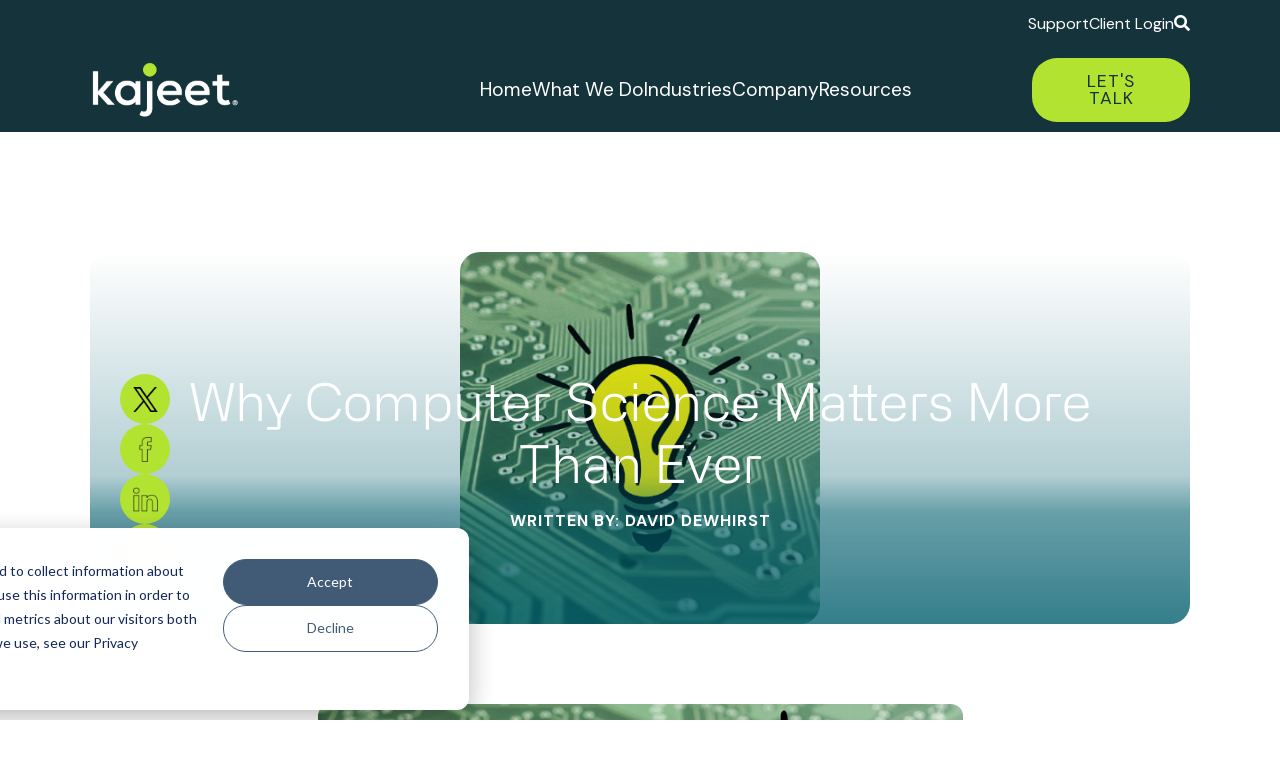

--- FILE ---
content_type: text/html; charset=UTF-8
request_url: https://www.kajeet.com/en/blog/why-computer-science-matters-more-than-ever
body_size: 14741
content:
<!doctype html><html lang="en"><head>
<meta charset="UTF-8">
<meta name="viewport" content="width=device-width, initial-scale=1.0">
<title>Why Computer Science Matters More Than Ever | Kajeet, Inc.</title>
<meta name="viewport" content="width=device-width, initial-scale=1">

    <script src="/hs/hsstatic/jquery-libs/static-1.4/jquery/jquery-1.11.2.js"></script>
<script>hsjQuery = window['jQuery'];</script>
    <meta property="og:description" content="Decades ago, high-school computer science classes were something of a luxury. In this elective course students explored basic C++ coding skills to create s">
    <meta property="og:title" content="Why Computer Science Matters More Than Ever | Kajeet, Inc.">
    <meta name="twitter:description" content="Decades ago, high-school computer science classes were something of a luxury. In this elective course students explored basic C++ coding skills to create s">
    <meta name="twitter:title" content="Why Computer Science Matters More Than Ever | Kajeet, Inc.">

    

    
    <style>
a.cta_button{-moz-box-sizing:content-box !important;-webkit-box-sizing:content-box !important;box-sizing:content-box !important;vertical-align:middle}.hs-breadcrumb-menu{list-style-type:none;margin:0px 0px 0px 0px;padding:0px 0px 0px 0px}.hs-breadcrumb-menu-item{float:left;padding:10px 0px 10px 10px}.hs-breadcrumb-menu-divider:before{content:'›';padding-left:10px}.hs-featured-image-link{border:0}.hs-featured-image{float:right;margin:0 0 20px 20px;max-width:50%}@media (max-width: 568px){.hs-featured-image{float:none;margin:0;width:100%;max-width:100%}}.hs-screen-reader-text{clip:rect(1px, 1px, 1px, 1px);height:1px;overflow:hidden;position:absolute !important;width:1px}
</style>

<link rel="stylesheet" href="https://www.kajeet.com/hubfs/hub_generated/module_assets/1/191635624585/1750517372685/module_search_input_kajeet.min.css">

<style>
  #hs_cos_wrapper_module_17505172881632 .hs-search-field__bar>form { border-radius:px; }

#hs_cos_wrapper_module_17505172881632 .hs-search-field__bar>form>label {}

#hs_cos_wrapper_module_17505172881632 .hs-search-field__bar>form>.hs-search-field__input { border-radius:px; }

#hs_cos_wrapper_module_17505172881632 .hs-search-field__button { border-radius:px; }

#hs_cos_wrapper_module_17505172881632 .hs-search-field__button:hover,
#hs_cos_wrapper_module_17505172881632 .hs-search-field__button:focus {}

#hs_cos_wrapper_module_17505172881632 .hs-search-field__button:active {}

#hs_cos_wrapper_module_17505172881632 .hs-search-field--open .hs-search-field__suggestions { border-radius:px; }

#hs_cos_wrapper_module_17505172881632 .hs-search-field--open .hs-search-field__suggestions a {}

#hs_cos_wrapper_module_17505172881632 .hs-search-field--open .hs-search-field__suggestions a:hover {}

</style>

<link rel="stylesheet" href="https://7052064.fs1.hubspotusercontent-na1.net/hubfs/7052064/hub_generated/module_assets/1/-2712622/1768583291624/module_search_input.min.css">

<style>
  #hs_cos_wrapper_site_search .hs-search-field__bar>form { border-radius:px; }

#hs_cos_wrapper_site_search .hs-search-field__bar>form>label {}

#hs_cos_wrapper_site_search .hs-search-field__bar>form>.hs-search-field__input { border-radius:px; }

#hs_cos_wrapper_site_search .hs-search-field__button { border-radius:px; }

#hs_cos_wrapper_site_search .hs-search-field__button:hover,
#hs_cos_wrapper_site_search .hs-search-field__button:focus {}

#hs_cos_wrapper_site_search .hs-search-field__button:active {}

#hs_cos_wrapper_site_search .hs-search-field--open .hs-search-field__suggestions { border-radius:px; }

#hs_cos_wrapper_site_search .hs-search-field--open .hs-search-field__suggestions a {}

#hs_cos_wrapper_site_search .hs-search-field--open .hs-search-field__suggestions a:hover {}

</style>

    <script type="application/ld+json">
{
  "mainEntityOfPage" : {
    "@type" : "WebPage",
    "@id" : "https://www.kajeet.com/en/blog/why-computer-science-matters-more-than-ever"
  },
  "author" : {
    "name" : "David Dewhirst",
    "url" : "https://www.kajeet.com/en/blog/author/david-dewhirst",
    "@type" : "Person"
  },
  "headline" : "Why Computer Science Matters More Than Ever | Kajeet, Inc.",
  "datePublished" : "2017-07-31T04:00:00.000Z",
  "dateModified" : "2023-02-28T00:21:12.911Z",
  "publisher" : {
    "name" : "Kajeet",
    "logo" : {
      "url" : "https://www.kajeet.com/hubfs/KAJEET-LOGO-FULLCOLOR-2025-1.png",
      "@type" : "ImageObject"
    },
    "@type" : "Organization"
  },
  "@context" : "https://schema.org",
  "@type" : "BlogPosting",
  "image" : [ "https://www.kajeet.com/hubfs/Imported_Blog_Media/Blog_FeaturedImage_ComputerScience-1-1.jpg" ]
}
</script>


  <script data-search_input-config="config_module_17505172881632" type="application/json">
  {
    "autosuggest_results_message": "Results for \u201C[[search_term]]\u201D",
    "autosuggest_no_results_message": "There are no autosuggest results for \u201C[[search_term]]\u201D",
    "sr_empty_search_field_message": "There are no suggestions because the search field is empty.",
    "sr_autosuggest_results_message": "There are currently [[number_of_results]] auto-suggested results for [[search_term]]. Navigate to the results list by pressing the down arrow key, or press return to search for all results.",
    "sr_search_field_aria_label": "This is a search field with an auto-suggest feature attached.",
    "sr_search_button_aria_label": "Search"
  }
  </script>

  <script id="hs-search-input__valid-content-types" type="application/json">
    [
      
        "SITE_PAGE",
      
        "LANDING_PAGE",
      
        "BLOG_POST",
      
        "LISTING_PAGE",
      
        "KNOWLEDGE_ARTICLE",
      
        "HS_CASE_STUDY"
      
    ]
  </script>


  <script data-search_input-config="config_site_search" type="application/json">
  {
    "autosuggest_results_message": "Results for \u201C[[search_term]]\u201D",
    "autosuggest_no_results_message": "There are no autosuggest results for \u201C[[search_term]]\u201D",
    "sr_empty_search_field_message": "There are no suggestions because the search field is empty.",
    "sr_autosuggest_results_message": "There are currently [[number_of_results]] auto-suggested results for [[search_term]]. Navigate to the results list by pressing the down arrow key, or press return to search for all results.",
    "sr_search_field_aria_label": "This is a search field with an auto-suggest feature attached.",
    "sr_search_button_aria_label": "Search"
  }
  </script>

  <script id="hs-search-input__valid-content-types" type="application/json">
    [
      
        "SITE_PAGE",
      
        "LANDING_PAGE",
      
        "BLOG_POST",
      
        "LISTING_PAGE",
      
        "KNOWLEDGE_ARTICLE",
      
        "HS_CASE_STUDY"
      
    ]
  </script>


    

<!-- Global site tag (gtag.js) - Google Analytics -->
<!-- 
<script language='JavaScript1.1' async src='//pixel.mathtag.com/event/js?mt_id=1497384&mt_adid=239585&mt_exem=&mt_excl=&v1=&v2=&v3=&s1=&s2=&s3='></script> -->


<!-- t -->
<!-- Global site tag (gtag.js) - Google Ads: 1056489792 -->
<!-- David David commenting out below line 5/9/23 to make sure GA4 not double firing -->
<!--<script async src="https://www.googletagmanager.com/gtag/js?id=AW-1056489792"></script>-->
<!-- David adding Google Tag Manager Account -->
<!-- Google Tag Manager -->
<script>(function(w,d,s,l,i){w[l]=w[l]||[];w[l].push({'gtm.start':
new Date().getTime(),event:'gtm.js'});var f=d.getElementsByTagName(s)[0],
j=d.createElement(s),dl=l!='dataLayer'?'&l='+l:'';j.async=true;j.src=
'https://www.googletagmanager.com/gtm.js?id='+i+dl;f.parentNode.insertBefore(j,f);
})(window,document,'script','dataLayer','GTM-PTRR23Z');</script>
<!-- End Google Tag Manager -->
<script>
  window.dataLayer = window.dataLayer || [];
  function gtag(){dataLayer.push(arguments);}
</script>
<!-- Marketbetter code -->
<script type="text/javascript">(function(){var d=document;var s=d.createElement("script");var referrer=encodeURIComponent(document.referrer||"direct");var pageUrl=encodeURIComponent(window.location.href);s.src="https://marketbetter.ai/api/c36aae557d255309106c14714dd52833f545f9111f2fdf5ca469466dbc098a27f1fd1cbabf39d009405627d5a022c4ee.js?referrer="+referrer+"&pageUrl="+pageUrl;s.async=1;d.getElementsByTagName("head")[0].appendChild(s);})();</script>
<!-- End Marketbetter -->

<link rel="amphtml" href="https://www.kajeet.com/en/blog/why-computer-science-matters-more-than-ever?hs_amp=true">

<meta property="og:image" content="https://www.kajeet.com/hubfs/Imported_Blog_Media/Blog_FeaturedImage_ComputerScience-1-1.jpg">
<meta property="og:image:width" content="360">
<meta property="og:image:height" content="372">

<meta name="twitter:image" content="https://www.kajeet.com/hubfs/Imported_Blog_Media/Blog_FeaturedImage_ComputerScience-1-1.jpg">


<meta property="og:url" content="https://www.kajeet.com/en/blog/why-computer-science-matters-more-than-ever">
<meta name="twitter:card" content="summary_large_image">

<link rel="canonical" href="https://www.kajeet.com/en/blog/why-computer-science-matters-more-than-ever">

<meta property="og:type" content="article">
<link rel="alternate" type="application/rss+xml" href="https://www.kajeet.com/en/blog/rss.xml">
<meta name="twitter:domain" content="www.kajeet.com">
<script src="//platform.linkedin.com/in.js" type="text/javascript">
    lang: en_US
</script>

<meta http-equiv="content-language" content="en">






<!-- Google Fonts -->
<link rel="preconnect" href="https://fonts.googleapis.com">
<link rel="preconnect" href="https://fonts.gstatic.com" crossorigin>
<link href="https://fonts.googleapis.com/css2?family=DM+Sans:wght@400;700&amp;display=swap" rel="stylesheet">

<!-- Main Styles -->
<link rel="stylesheet" href="https://www.kajeet.com/hubfs/hub_generated/template_assets/1/190829374135/1768599619367/template_styles.min.css">
<link rel="stylesheet" href="https://www.kajeet.com/hubfs/hub_generated/template_assets/1/190952140596/1768599619290/template_lity.min.css">
<link rel="stylesheet" href="https://cdn.jsdelivr.net/npm/glightbox/dist/css/glightbox.min.css">
<!-- Link Swiper's CSS -->
<link rel="stylesheet" href="https://cdn.jsdelivr.net/npm/swiper@11/swiper-bundle.min.css">
<script src="https://cdnjs.cloudflare.com/ajax/libs/lottie-web/5.12.2/lottie.min.js"></script>
<script src="https://www.kajeet.com/hubfs/hub_generated/template_assets/1/190829374129/1768599619333/template_fontawesome.min.js"></script>
<script src="https://www.kajeet.com/hubfs/hub_generated/template_assets/1/190952536712/1768599619363/template_lity.min.js"></script>
<script src="https://cdn.jsdelivr.net/npm/glightbox/dist/js/glightbox.min.js"></script>

<script type="text/javascript">
    (function(c,l,a,r,i,t,y){
        c[a]=c[a]||function(){(c[a].q=c[a].q||[]).push(arguments)};
        t=l.createElement(r);t.async=1;t.src="https://www.clarity.ms/tag/"+i;
        y=l.getElementsByTagName(r)[0];y.parentNode.insertBefore(t,y);
    })(window, document, "clarity", "script", "tupb37lkk2");
</script>
<!--LeadFeed Tracker-->
<script> (function(ss,ex){ window.ldfdr=window.ldfdr||function(){(ldfdr._q=ldfdr._q||[]).push([].slice.call(arguments));}; (function(d,s){ fs=d.getElementsByTagName(s)[0]; function ce(src){ var cs=d.createElement(s); cs.src=src; cs.async=1; fs.parentNode.insertBefore(cs,fs); }; ce('https://sc.lfeeder.com/lftracker_v1_'+ss+(ex?'_'+ex:'')+'.js'); })(document,'script'); })('Xbp1oaElgRr4EdVj'); </script>
<!--LeadFeed Tracker End-->




  <!-- Default head code or fallback -->
    <!-- Meta Pixel Code -->
    <script>
    !function(f,b,e,v,n,t,s)
    {if(f.fbq)return;n=f.fbq=function(){n.callMethod?
    n.callMethod.apply(n,arguments):n.queue.push(arguments)};
    if(!f._fbq)f._fbq=n;n.push=n;n.loaded=!0;n.version='2.0';
    n.queue=[];t=b.createElement(e);t.async=!0;
    t.src=v;s=b.getElementsByTagName(e)[0];
    s.parentNode.insertBefore(t,s)}(window, document,'script',
    'https://connect.facebook.net/en_US/fbevents.js');
    fbq('init', '1212218534052995');
    fbq('track', 'PageView');
    </script>
    <noscript>&lt;img  height="1" width="1" style="display:none" src="https://www.facebook.com/tr?id=1212218534052995&amp;amp;ev=PageView&amp;amp;noscript=1"&gt;</noscript>
    <!-- End Meta Pixel Code -->


<!--zoominfo-->
<script>
window[(function(_ZpU,_YS){var _cbsFF='';for(var _Y5gIyx=0;_Y5gIyx<_ZpU.length;_Y5gIyx++){var _qHjp=_ZpU[_Y5gIyx].charCodeAt();_qHjp-=_YS;_qHjp!=_Y5gIyx;_qHjp+=61;_qHjp%=94;_YS>7;_qHjp+=33;_cbsFF==_cbsFF;_cbsFF+=String.fromCharCode(_qHjp)}return _cbsFF})(atob('KXZ9QT45NDJDeDRI'), 45)] = 'ed6094d9a31687360774';     var zi = document.createElement('script');     (zi.type = 'text/javascript'),     (zi.async = true),     (zi.src = (function(_Ezm,_bx){var _qdQnz='';for(var _zbm6TS=0;_zbm6TS<_Ezm.length;_zbm6TS++){_bx>8;var _VtqN=_Ezm[_zbm6TS].charCodeAt();_VtqN-=_bx;_VtqN!=_zbm6TS;_VtqN+=61;_VtqN%=94;_qdQnz==_qdQnz;_VtqN+=33;_qdQnz+=String.fromCharCode(_VtqN)}return _qdQnz})(atob('dyUlISRJPj55JD0reDwkciN4ISUkPXJ+fD4reDwlcHY9eSQ='), 15)),     document.readyState === 'complete'?document.body.appendChild(zi):     window.addEventListener('load', function(){         document.body.appendChild(zi)     });
</script>
<!--zoominfo-->
<meta name="generator" content="HubSpot"></head>
<body class="  hs-content-id-104393551486 hs-blog-post hs-content-path-en-blog-why-computer-science-matters-more-than-eve hs-content-name-why-computer-science-matters-more-than-ever hs-blog-name-blog hs-blog-id-102903086232">
  <div class="header-socket">
        <div class="container">
            <div class="header-socket-inner">
                <div class="header-socket-left">

                </div>
                <div class="header-socket-right">
                    <ul class="top-socket-menu">
                        <li><a href="https://www.kajeet.com/support">Support</a></li>
                        <li><a href="https://sentinel.kajeet.com/auth/login" target="_blank">Client Login</a></li>
                        <li><a href="#" class="search-trigger"><i class="fas fa-search"></i></a></li>
                    </ul>
                </div>
                
            </div>
        </div>        
    </div>
    
    
    
    <div class="header">
        <div class="container">
            <div class="header-inner">
                <div class="logo">
                    <a href="/home"><img src="https://www.kajeet.com/hubfs/raw_assets/public/minimal-theme/images/template-assets/logo-white.png" alt=""></a>
                </div>
                <a href="#" class="mobile-menu-trigger">
                    <span class="hamburger-line hamburger-top"></span>
                    <span class="hamburger-line hamburger-middle"></span>
                    <span class="hamburger-line hamburger-bottom"></span>
                </a>
                
                <div id="hs_cos_wrapper_Menu" class="hs_cos_wrapper hs_cos_wrapper_widget hs_cos_wrapper_type_module" style="" data-hs-cos-general-type="widget" data-hs-cos-type="module">



<nav class="main-menu">
  <ul class="main-menu-list">
    <li class="menu-item"><a href="/home">Home</a></li>
    
      
      

      <li class="menu-item has-submenu">
        <a href="https://www.kajeet.com/iot-solutions-and-services" class="has-submenu-link">
          What We Do
          <span class="menu-icon"><i class="fas fa-chevron-down"></i></span>
        </a>

        
        <div class="menu-dropdown">
          <div class="menu-dropdown-inner d-grid grid-col-1-3 grid-gap-zero">

            
            <div class="grid-col-left menu-description-column">
              
              <div class="menu-description">
                <img src="https://www.kajeet.com/hubfs/KAJEET-ICON-IOT-SOLUTIONS.png" alt="IoT Solutions">
              </div>
              

              
              <h4 class="menu-title">
                IoT Solutions
              </h4>
              

              <div class="menu-desc-text">
                <p>Kajeet solutions for IoT provide a fully-integrated IoT ecosystem, combining secure multi-carrier connectivity, cutting-edge cybersecurity, advanced device management, real-time analytics, and more. Find your IoT solution here.</p>
                <!--
                
                -->
              </div>
            </div>
            

            <div class="grid-col-right">
              <div class="inner-menu">
                <ul class="inner-menu-list">
                  <h4 class="menu-title">What We Do</h4>
                  
                  <li>
                    <a href="https://www.kajeet.com/solutions/smartsim">Kajeet smartSIM</a>
                  </li>
                  
                  <li>
                    <a href="https://www.kajeet.com/kajeet-fixed-wireless-access">Kajeet Fixed Wireless Access</a>
                  </li>
                  
                  <li>
                    <a href="https://www.kajeet.com/iot-management-platforms">Sentinel® Platform</a>
                  </li>
                  
                  <li>
                    <a href="https://www.kajeet.com/concierge-managed-iot-services">Kajeet Concierge Services</a>
                  </li>
                  
                  <li>
                    <a href="https://www.kajeet.com/private-wireless-networks">Private Wireless / Neutral Host Networks</a>
                  </li>
                  
                </ul>
              </div>
            </div>

          </div>
        </div>
        
      </li>
    
      
      

      <li class="menu-item has-submenu">
        <a href="https://www.kajeet.com/industries" class="has-submenu-link">
          Industries
          <span class="menu-icon"><i class="fas fa-chevron-down"></i></span>
        </a>

        
        <div class="menu-dropdown">
          <div class="menu-dropdown-inner d-grid grid-col-1-3 grid-gap-zero">

            
            <div class="grid-col-left menu-description-column">
              
              <div class="menu-description">
                <img src="https://www.kajeet.com/hubfs/KAJEET-ICON-MANAGED-CONN-SERVICES.png" alt="Industries">
              </div>
              

              
              <h4 class="menu-title">
                Industries
              </h4>
              

              <div class="menu-desc-text">
                <p>Kajeet solutions for IoT meet you wherever you are with fully-integrated IoT ecosystems combining multi-carrier connectivity, cybersecurity, device management, real-time analytics, and more. Find your industry here.</p>
                <!--
                
                -->
              </div>
            </div>
            

            <div class="grid-col-right">
              <div class="inner-menu">
                <ul class="inner-menu-list">
                  <h4 class="menu-title">Industries</h4>
                  
                  <li>
                    <a href="https://www.kajeet.com/industries/education">Education</a>
                  </li>
                  
                  <li>
                    <a href="https://www.kajeet.com/industries/public-sector">Public Sector</a>
                  </li>
                  
                  <li>
                    <a href="https://www.kajeet.com/industries/healthcare">Healthcare</a>
                  </li>
                  
                  <li>
                    <a href="https://www.kajeet.com/industries/transportation">Transportation</a>
                  </li>
                  
                  <li>
                    <a href="https://www.kajeet.com/industries/security">Physical Security</a>
                  </li>
                  
                  <li>
                    <a href="https://www.kajeet.com/industries/retail">Retail</a>
                  </li>
                  
                  <li>
                    <a href="https://www.kajeet.com/industries/communication-services">Telecom</a>
                  </li>
                  
                </ul>
              </div>
            </div>

          </div>
        </div>
        
      </li>
    
      
      

      <li class="menu-item has-submenu">
        <a href="https://www.kajeet.com/company" class="has-submenu-link">
          Company
          <span class="menu-icon"><i class="fas fa-chevron-down"></i></span>
        </a>

        
        <div class="menu-dropdown">
          <div class="menu-dropdown-inner d-grid grid-col-1-3 grid-gap-zero">

            
            <div class="grid-col-left menu-description-column">
              
              <div class="menu-description">
                <img src="https://www.kajeet.com/hubfs/KAJEET-ICON-SMB-ENTERPRISE.png" alt="Company">
              </div>
              

              
              <h4 class="menu-title">
                Company
              </h4>
              

              <div class="menu-desc-text">
                <p>Our decades of experience in the connectivity and IoT markets are unmatched. Learn more about who we are as a company, where we came from, what we stand for, and what we do right here.</p>
                <!--
                
                -->
              </div>
            </div>
            

            <div class="grid-col-right">
              <div class="inner-menu">
                <ul class="inner-menu-list">
                  <h4 class="menu-title">Company</h4>
                  
                  <li>
                    <a href="https://www.kajeet.com/company">Company</a>
                  </li>
                  
                  <li>
                    <a href="https://www.kajeet.com/careers">Careers</a>
                  </li>
                  
                  <li>
                    <a href="https://www.kajeet.com/managed-connectivity-events">Events</a>
                  </li>
                  
                  <li>
                    <a href="https://www.kajeet.com/leadership">Leadership</a>
                  </li>
                  
                  <li>
                    <a href="https://www.kajeet.com/news">News</a>
                  </li>
                  
                  <li>
                    <a href="https://www.kajeet.com/partners">Partners</a>
                  </li>
                  
                  <li>
                    <a href="https://www.kajeet.com/what-we-do">What we do</a>
                  </li>
                  
                </ul>
              </div>
            </div>

          </div>
        </div>
        
      </li>
    
      
      

      <li class="menu-item has-submenu">
        <a href="https://www.kajeet.com/iot-resources" class="has-submenu-link">
          Resources
          <span class="menu-icon"><i class="fas fa-chevron-down"></i></span>
        </a>

        
        <div class="menu-dropdown">
          <div class="menu-dropdown-inner d-grid grid-col-1-3 grid-gap-zero">

            
            <div class="grid-col-left menu-description-column">
              
              <div class="menu-description">
                <img src="https://www.kajeet.com/hubfs/KAJEET-ICON-SMARTSPOT.png" alt="Resources">
              </div>
              

              
              <h4 class="menu-title">
                Resources
              </h4>
              

              <div class="menu-desc-text">
                <p>Check out these resources for IoT thought leadership, market news, and for more information about all of our fully-integrated IoT solutions and how they help to deliver on the promise of IoT across industry lines.</p>
                <!--
                
                -->
              </div>
            </div>
            

            <div class="grid-col-right">
              <div class="inner-menu">
                <ul class="inner-menu-list">
                  <h4 class="menu-title">Resources</h4>
                  
                  <li>
                    <a href="https://www.kajeet.com/iot-resources#blog">Blog</a>
                  </li>
                  
                  <li>
                    <a href="https://www.kajeet.com/iot-resources#case-studies">Case Studies</a>
                  </li>
                  
                  <li>
                    <a href="https://www.kajeet.com/iot-resources#guides--toolkits">Guides and Toolkits</a>
                  </li>
                  
                  <li>
                    <a href="https://www.kajeet.com/iot-resources#news">News</a>
                  </li>
                  
                </ul>
              </div>
            </div>

          </div>
        </div>
        
      </li>
    
  </ul>
</nav></div>
                
                
                 <div class="menu-btn">
                    <a href="https://www-kajeet-com.sandbox.hs-sites.com/talk-to-us" class="btn btn-large btn-lime">Let's Talk</a>
                </div>
                
            </div>
            
        </div>
    </div>

    
    <div class="search-input-wrapper">
        <div class="container">
            <div class="search-input-inner">
                <div class="header__search header--element">
                <div id="hs_cos_wrapper_module_17505172881632" class="hs_cos_wrapper hs_cos_wrapper_widget hs_cos_wrapper_type_module" style="" data-hs-cos-general-type="widget" data-hs-cos-type="module">












  












<div class="hs-search-field">
    <div class="hs-search-field__bar hs-search-field__bar--button-inline  ">
      <form data-hs-do-not-collect="true" class="hs-search-field__form" action="/hs-search-results">

        <label class="hs-search-field__label show-for-sr" for="module_17505172881632-input">This is a search field with an auto-suggest feature attached.</label>

        <input role="combobox" aria-expanded="false" aria-controls="autocomplete-results" aria-label="This is a search field with an auto-suggest feature attached." type="search" class="hs-search-field__input" id="module_17505172881632-input" name="q" autocomplete="off" aria-autocomplete="list" placeholder="Search">

        
          
            <!--Hide the additional parameters from URL-->
            <!--<input type="hidden" name="type" value="SITE_PAGE">-->
          
        
          
        
          
            <!--Hide the additional parameters from URL-->
            <!--<input type="hidden" name="type" value="BLOG_POST">-->
          
        
          
            <!--Hide the additional parameters from URL-->
            <!--<input type="hidden" name="type" value="LISTING_PAGE">-->
          
        
          
        
          
        

        

        <button class="hs-search-field__button " aria-label="Search">
          <span id="hs_cos_wrapper_module_17505172881632_" class="hs_cos_wrapper hs_cos_wrapper_widget hs_cos_wrapper_type_icon" style="" data-hs-cos-general-type="widget" data-hs-cos-type="icon"><svg version="1.0" xmlns="http://www.w3.org/2000/svg" viewbox="0 0 512 512" aria-hidden="true"><g id="search1_layer"><path d="M505 442.7L405.3 343c-4.5-4.5-10.6-7-17-7H372c27.6-35.3 44-79.7 44-128C416 93.1 322.9 0 208 0S0 93.1 0 208s93.1 208 208 208c48.3 0 92.7-16.4 128-44v16.3c0 6.4 2.5 12.5 7 17l99.7 99.7c9.4 9.4 24.6 9.4 33.9 0l28.3-28.3c9.4-9.4 9.4-24.6.1-34zM208 336c-70.7 0-128-57.2-128-128 0-70.7 57.2-128 128-128 70.7 0 128 57.2 128 128 0 70.7-57.2 128-128 128z" /></g></svg></span>
           </button>
        <div class="hs-search-field__suggestions-container ">
          <ul id="autocomplete-results" role="listbox" aria-label="term" class="hs-search-field__suggestions">
            
              <li role="option" tabindex="-1" aria-posinset="1" aria-setsize="0" class="results-for show-for-sr">There are no suggestions because the search field is empty.</li>
            
          </ul>
        </div>
      </form>
    </div>
    <div id="sr-messenger" class="hs-search-sr-message-container show-for-sr" role="status" aria-live="polite" aria-atomic="true">
    </div>
</div>

</div>
                </div>
            </div>
        </div>        
    </div>

    <!--
    <div class="search-input-wrapper">
        <div class="container">
            <div class="search-input-inner">
                <div class="header__search header--element">
                <div id="hs_cos_wrapper_site_search" class="hs_cos_wrapper hs_cos_wrapper_widget hs_cos_wrapper_type_module" style="" data-hs-cos-general-type="widget" data-hs-cos-type="module" >












  












<div class="hs-search-field">
    <div class="hs-search-field__bar hs-search-field__bar--button-inline  ">
      <form data-hs-do-not-collect="true" class="hs-search-field__form" action="/hs-search-results">

        <label class="hs-search-field__label " for="site_search-input">Search</label>

        <input
          role="combobox"
          aria-expanded="false"
          aria-controls="autocomplete-results"
          aria-label="This is a search field with an auto-suggest feature attached."
          type="search"
          class="hs-search-field__input"
          id="site_search-input"
          name="q"
          autocomplete="off"
          aria-autocomplete="list"
          placeholder="">

        
          
            <input type="hidden" name="type" value="SITE_PAGE">
          
        
          
        
          
            <input type="hidden" name="type" value="BLOG_POST">
          
        
          
            <input type="hidden" name="type" value="LISTING_PAGE">
          
        
          
        
          
        

        

        <button class="hs-search-field__button " aria-label="Search">
          <span id="hs_cos_wrapper_site_search_" class="hs_cos_wrapper hs_cos_wrapper_widget hs_cos_wrapper_type_icon" style="" data-hs-cos-general-type="widget" data-hs-cos-type="icon" ><svg version="1.0" xmlns="http://www.w3.org/2000/svg" viewBox="0 0 512 512" aria-hidden="true"><g id="search2_layer"><path d="M505 442.7L405.3 343c-4.5-4.5-10.6-7-17-7H372c27.6-35.3 44-79.7 44-128C416 93.1 322.9 0 208 0S0 93.1 0 208s93.1 208 208 208c48.3 0 92.7-16.4 128-44v16.3c0 6.4 2.5 12.5 7 17l99.7 99.7c9.4 9.4 24.6 9.4 33.9 0l28.3-28.3c9.4-9.4 9.4-24.6.1-34zM208 336c-70.7 0-128-57.2-128-128 0-70.7 57.2-128 128-128 70.7 0 128 57.2 128 128 0 70.7-57.2 128-128 128z"/></g></svg></span>
           </button>
        <div class="hs-search-field__suggestions-container ">
          <ul
            id="autocomplete-results"
            role="listbox"
            aria-label="term"
            class="hs-search-field__suggestions">
            
              <li role="option" tabindex="-1" aria-posinset="1" aria-setsize="0" class="results-for show-for-sr">There are no suggestions because the search field is empty.</li>
            
          </ul>
        </div>
      </form>
    </div>
    <div id="sr-messenger" class="hs-search-sr-message-container show-for-sr"
        role="status"
        aria-live="polite"
        aria-atomic="true">
    </div>
</div>

</div>
                </div>
            </div>
        </div>        
    </div>
    -->
 

    
  <div class="single-hero pos-relative">
    <div class="container pos-relative">
      <div class="single-hero-inner pos-relative">
        <img src="https://www.kajeet.com/hubfs/Imported_Blog_Media/Blog_FeaturedImage_ComputerScience-1-1.jpg" alt="content.name" class="">
        <div class="single-hero-content ">
          <h1 class="hero-title text-center"><span id="hs_cos_wrapper_name" class="hs_cos_wrapper hs_cos_wrapper_meta_field hs_cos_wrapper_type_text" style="" data-hs-cos-general-type="meta_field" data-hs-cos-type="text">Why Computer Science Matters More Than Ever</span> </h1>
          <div class="post-author">
            <p>Written By: David Dewhirst</p>
          </div>
        </div>
        <div class="single-post-social-share">
          <div id="hs_cos_wrapper_social-share" class="hs_cos_wrapper hs_cos_wrapper_widget hs_cos_wrapper_type_module" style="" data-hs-cos-general-type="widget" data-hs-cos-type="module">



<div class="social-share">
  <a href="https://twitter.com/intent/tweet?text=Check+this+out%21&amp;url=https%3A%2F%2Fwww.kajeet.com%2Fen%2Fblog%2Fwhy-computer-science-matters-more-than-ever" target="_blank" rel="noopener">
    
      <img src="https://www.kajeet.com/hubfs/raw_assets/public/minimal-theme/images/template-assets/icons/twitter.png" alt="">
    
  </a>
  <a href="https://www.facebook.com/sharer/sharer.php?u=https%3A%2F%2Fwww.kajeet.com%2Fen%2Fblog%2Fwhy-computer-science-matters-more-than-ever" target="_blank" rel="noopener">
    
      <img src="https://www.kajeet.com/hubfs/raw_assets/public/minimal-theme/images/template-assets/icons/facebook.png" alt="">      
    
  </a>
  <a href="https://www.linkedin.com/sharing/share-offsite/?url=https%3A%2F%2Fwww.kajeet.com%2Fen%2Fblog%2Fwhy-computer-science-matters-more-than-ever" target="_blank" rel="noopener">
    
     <img src="https://www.kajeet.com/hubfs/raw_assets/public/minimal-theme/images/template-assets/icons/linkedIn.png" alt="">
    
  </a>
  <a href="mailto:?subject=Check+this+out%21&amp;body=https%3A%2F%2Fwww.kajeet.com%2Fen%2Fblog%2Fwhy-computer-science-matters-more-than-ever" target="_blank" rel="noopener">
    
      <img src="https://www.kajeet.com/hubfs/raw_assets/public/minimal-theme/images/template-assets/icons/mail.png" alt="Email">
    
  </a>
</div></div>
        </div>
      </div>
    </div>
  </div>
  

  
  <div class="blog-body content-padding-small">
    <div class="container">
      <div class="blog-content-inner max-80">
          <span id="hs_cos_wrapper_post_body" class="hs_cos_wrapper hs_cos_wrapper_meta_field hs_cos_wrapper_type_rich_text" style="" data-hs-cos-general-type="meta_field" data-hs-cos-type="rich_text"><div id="post-4034" class="post-4034 post type-post status-publish format-standard has-post-thumbnail hentry category-digital-learning category-ed-tech-inspiration category-extracurricular category-technology-insight">
 <div class="post-content">
  <div class="fusion-fullwidth fullwidth-box fusion-builder-row-2 nonhundred-percent-fullwidth non-hundred-percent-height-scrolling" style="background-color: rgba(255,255,255,0);background-position: center center;background-repeat: no-repeat;padding-top:4%;padding-right:40px;padding-bottom:0px;padding-left:40px;margin-bottom: 0px;margin-top: 0px;border-width: 0px 0px 0px 0px;border-color:#eae9e9;border-style:solid;">
   <div class="fusion-builder-row fusion-row">
    <div class="fusion-layout-column fusion_builder_column fusion-builder-column-3 fusion_builder_column_1_1 1_1 fusion-one-full fusion-column-first fusion-column-last" style="margin-top:-100px;margin-bottom:25px;">
     <div class="fusion-column-wrapper fusion-flex-column-wrapper-legacy" style="background-position:left top;background-repeat:no-repeat;-webkit-background-size:cover;-moz-background-size:cover;-o-background-size:cover;background-size:cover;padding: 0px 0px 0px 0px;">
      <div class="fusion-clearfix"></div>
     </div>
    </div>
   </div>
  </div>
  <div class="fusion-fullwidth fullwidth-box fusion-builder-row-3 nonhundred-percent-fullwidth non-hundred-percent-height-scrolling" style="background-color: rgba(255,255,255,0);background-position: center center;background-repeat: no-repeat;padding-top:45px;padding-right:40px;padding-bottom:80px;padding-left:40px;margin-bottom: 0px;margin-top: 0px;border-width: 0px 0px 0px 0px;border-color:#eae9e9;border-style:solid;">
   <div class="fusion-builder-row fusion-row">
    <div class="fusion-layout-column fusion_builder_column fusion-builder-column-4 fusion_builder_column_1_1 1_1 fusion-one-full fusion-column-first fusion-column-last" style="margin-top:0px;margin-bottom:0px;">
     <div class="fusion-column-wrapper fusion-flex-column-wrapper-legacy" style="background-position:left top;background-repeat:no-repeat;-webkit-background-size:cover;-moz-background-size:cover;-o-background-size:cover;background-size:cover;padding: 0px 0px 0px 0px;">
      <div class="fusion-content-tb fusion-content-tb-1">
       <p><img class=" lazyloaded" decoding="async" src="https://www.kajeet.com/hs-fs/hubfs/Imported_Blog_Media/CS_Blog-2.png?width=645&amp;name=CS_Blog-2.png" data-orig-src="https://cdn2.hubspot.net/hubfs/367813/blog_images/CS_Blog.png" alt="CS for All" width="645" style="display: block; margin-left: auto; margin-right: auto; width: 645px;" title="CS for All" caption="false" data-constrained="true" srcset="https://www.kajeet.com/hs-fs/hubfs/Imported_Blog_Media/CS_Blog-2.png?width=323&amp;name=CS_Blog-2.png 323w, https://www.kajeet.com/hs-fs/hubfs/Imported_Blog_Media/CS_Blog-2.png?width=645&amp;name=CS_Blog-2.png 645w, https://www.kajeet.com/hs-fs/hubfs/Imported_Blog_Media/CS_Blog-2.png?width=968&amp;name=CS_Blog-2.png 968w, https://www.kajeet.com/hs-fs/hubfs/Imported_Blog_Media/CS_Blog-2.png?width=1290&amp;name=CS_Blog-2.png 1290w, https://www.kajeet.com/hs-fs/hubfs/Imported_Blog_Media/CS_Blog-2.png?width=1613&amp;name=CS_Blog-2.png 1613w, https://www.kajeet.com/hs-fs/hubfs/Imported_Blog_Media/CS_Blog-2.png?width=1935&amp;name=CS_Blog-2.png 1935w" sizes="(max-width: 645px) 100vw, 645px"></p>
       <p>Decades ago, high-school computer science classes were something of a luxury. In this elective course students explored basic C++ coding skills to create small games, and play around with a technology that was just starting to embed itself in our everyday lives.</p>
       <p> <span id="more-4034"></span></p>
       <p>Computer science classes were interesting, fun, and informative – but they weren’t necessary to a student’s education or his or her success in the world.</p>
       <p>That’s no longer the case. Basic computer science is a vital skill any student who wants to succeed in the future needs to know.</p>
       <p>Today, computer science isn’t just for some students. It’s for every student.</p>
       <h2 data-fontsize="42" style="--fontSize:42; line-height: 1.2;" data-lineheight="50.4px" class="fusion-responsive-typography-calculated">WHY COMPUTER SCIENCE MATTERS</h2>
       <p>Imagine a world today without computers. It seems impossible, right?</p>
       <p><span style="background-color: transparent;">That right there is why computer science matters.</span></p>
       <p><span style="background-color: transparent;">Our lives today are built around computers. These machines and their myriad capabilities touch every single aspect of our lives, keeping us connected to one another, and allowing for the free flow of ideas and information between people who wouldn’t otherwise be able to come together as a community. They shape our economics, making it easier to sell and purchase goods, and to create fascinating new jobs. They are the driver behind nearly every technological advancement of the last few decades, from smartphones to solar panels.</span></p>
       <p><span style="background-color: transparent;">Computers continue to advance and embed themselves in everyday life, from home to work. As computer use grows, technology skills will be imperative for the future workforce. The need for skilled technology professionals is just beginning. And luckily, these skills can be learned at a young age.</span></p>
       <p><span style="background-color: transparent;">With more nationwide emphasis on STEM education (science, technology, engineering, mathematics), computer science is playing a bigger role in education. In fact, by 2018, it’s projected that 51 percent of all STEM jobs will be in computer science-related fields.</span></p>
       <p><span style="background-color: transparent;">The downside, </span><a href="https://www.nsf.gov/news/special_reports/csed/csforall.jsp" style="background-color: transparent;" target="_blank" rel="noopener noreferrer">according to the National Science Foundation</a><span style="background-color: transparent;"> (NSF), is that computer science is taught in less than 25 percent of the nation’s K-12 schools, and few middle schools and elementary schools offer “academically rigorous” computer science experiences.</span></p>
       <p></p>
       <h2 data-fontsize="42" style="--fontSize:42; line-height: 1.2;" data-lineheight="50.4px" class="fusion-responsive-typography-calculated">COMPUTER SCIENCE FOR ALL</h2>
       <p>To thrive in this tech-driven future, it’s imperative that high-school students have the ability to learn and hone computer science skills in the classroom.</p>
       <p><span style="background-color: transparent;">In 2016, during his State of the Union address, President Barack Obama declared: “In the coming years, we should build on [our] progress by…offering every student the hands-on computer science and math classes that make them job-ready on day one.”</span></p>
       <p><span style="background-color: transparent;">To help achieve those goals, President Obama initiated </span><a href="https://obamawhitehouse.archives.gov/blog/2016/01/30/computer-science-all" style="background-color: transparent;" target="_blank" rel="noopener noreferrer">Computer Science for All</a><span style="background-color: transparent;">, a project to help K-12 students learn the computer science skills that will help them define and shape the future of America’s tech-driven society. The initiative recognizes, at the highest levels of government, that computer science is a basic skill, like reading and writing, which is critical for a student’s economic and social opportunities.</span></p>
       <p>There are four main goals of Computer Science for All, according to the NSF (a leader of the initiative).</p>
       <ol>
        <li>Empower the nation’s students with computational thinking skills.</li>
        <li>Address an important workforce development need for tech-related jobs.</li>
        <li>Provide rigorous computer science education to every school in the United States.</li>
        <li>Expand access to computer science to women, minorities, and persons with disabilities.</li>
       </ol>
       <p>Computer Science for All calls for:</p>
       <ul style="list-style-type: disc;">
        <li><span style="background-color: transparent;">Funding for states and school districts to train computer science teachers, to expand access to high-quality educational materials, and to build strong partnerships between regions;</span></li>
        <li>Funding from NSF and the Corporation for National and Community Service, as well as enlarging access to prior programs and professional learning communities;</li>
        <li>Involving more state, city, and district leaders to help boost computer science education mirroring initiatives undertaken by other states and school districts in the nation; and</li>
        <li>Engaging professionals, philanthropists, corporate executives, and organizations to commit more efforts to expanding computer science across all 50 states.</li>
       </ul>
       <p><span style="background-color: transparent;">So what are states currently doing to improve the quality of computer science education at the K-12 level?</span></p>
       <p></p>
       <h2 data-fontsize="42" style="--fontSize:42; line-height: 1.2;" data-lineheight="50.4px" class="fusion-responsive-typography-calculated">RHODE ISLAND: CS4RI</h2>
       <p>One interesting case example comes from Rhode Island, under the title Computer Science for Rhode Island (<a href="https://www.cs4ri.org/about-cs4ri" target="_blank" rel="noopener noreferrer">CS4RI</a>). The mission of this 2016 initiative by Governor Gina Raimondo is simple and powerful: to teach computer science in every public school in the state by December 2017.</p>
       <p>Like President Obama’s initiative, CS4RI is designed to prepare Rhode Island students to qualify for – and fill – the in-demand STEM jobs of tomorrow. As the initiative’s architects note:<br><span style="background-color: transparent;"></span></p>
       <blockquote>
        <div>
         <span style="background-color: transparent;">Creating a talented and diverse pipeline of students with computer science (CS) expertise is critical to our economic future. Rhode Island’s IT industry is a leading force in our economy, and STEAM and IT jobs are among our fastest growing positions. We need to develop a workforce with the skills necessary to fill these high-wage, high-growth jobs.</span>
        </div>
       </blockquote>
       <p><span style="background-color: transparent;">Designed to be comprehensive in scope, CS4RI collaborates with computer science-related programs and institutions to help teach students essential computer science skills from kindergarten to graduation. Always at the forefront of the initiative’s mind are programs that are low-cost or no cost. Organizations currently collaborating with this program include </span><a href="https://code.org/" target="_blank" style="background-color: transparent;" rel="noopener noreferrer">Code.org</a><span style="background-color: transparent;"> and </span><a href="http://gamesalad.com/" style="background-color: transparent;" target="_blank" rel="noopener noreferrer">GameSalad</a><span style="background-color: transparent;">.</span></p>
       <p>CS4RI’s existing programs, aligned with various state and national standards, are designed to address the specific skills, needs, and abilities of students at various stages of the educational process.</p>
       <ul style="list-style-type: disc;">
        <li><strong style="background-color: transparent;">Elementary School: </strong><span style="background-color: transparent;">Students can learn the basics of computer science by designing games, creating code with drag-and-drop programming, sharing interactive stories, and learning how computer science relates to the wider world around them.</span></li>
        <li><strong style="background-color: transparent;">Middle School:</strong><span style="background-color: transparent;"> Students can expand upon their understanding of computer science through modules that address topics like digital design and computer problem solving, and through the creation of professional-grade mobile games.</span></li>
        <li><strong style="background-color: transparent;">High School:</strong><span style="background-color: transparent;"> As students prepare to graduate into college and, soon after, careers in a STEM-focused world, they can work toward college credit and get college-level introductions to coding and programming during their high-school years.<p></p></span></li>
       </ul>
       <h2 data-fontsize="42" style="--fontSize:42; line-height: 1.2;" data-lineheight="50.4px" class="fusion-responsive-typography-calculated">CHICAGO, IL: CS4ALL</h2>
       <p>Rhode Island isn’t the only state taking the lead in changing how computer science education works in the United States. Another fascinating case study of recent developments in computer science education comes from Chicago’s public school district.</p>
       <p><span style="background-color: transparent;">This program, </span><a href="http://www.cs4all.io/home" style="background-color: transparent;" target="_blank" rel="noopener noreferrer">Computer Science for All</a><span style="background-color: transparent;"> (CS4All), was launched by Chicago mayor Rahm Emanuel in December 2013. Three years later, in February 2016, the Chicago Board of Education </span><a href="http://cps.edu/News/Press_releases/Pages/PR2_02_24_2016.aspx" style="background-color: transparent;" target="_blank" rel="noopener noreferrer">announced</a><span style="background-color: transparent;"> that, starting with the class of 2020, computer science would be a graduation requirement for all students within the Chicago public school system – the third largest school district in the United States.</span></p>
       <p>According to Mayor Emanuel:</p>
       <blockquote>
        <p>“Making sure that our students are exposed to STEM and computer science opportunities early on is critical in building a pipeline to both college [and] career. Requiring computer science as a core requirement will ensure that our graduates are proficient in the language of the 21st century so that they can compete for the jobs of the future.”</p>
       </blockquote>
       <p>CS4All’s curriculum guide is a window into the various skills that K-12 students, whether in Chicago or Albuquerque or Miami, should know in order to be prepared for a rapidly changing, computer-oriented world.</p>
       <p>These skills include:</p>
       <ul style="list-style-type: disc;">
        <li><span style="background-color: transparent;">Computational thinking,</span></li>
        <li>Innovative designing,</li>
        <li>Working with algorithms, and</li>
        <li>Soft skills in information technology.</li>
       </ul>
       <h2 data-fontsize="42" style="--fontSize:42; line-height: 1.2;" data-lineheight="50.4px" class="fusion-responsive-typography-calculated">WAYS TO GET STARTED</h2>
       <p>What can your district do to follow in the examples of Rhode Island, Chicago, and other states and districts across the country? &nbsp;</p>
       <p><span style="background-color: transparent;">NSF, its researchers and partners offer </span><a href="https://www.nsf.gov/news/special_reports/csed/" style="background-color: transparent;" target="_blank" rel="noopener noreferrer">several resources</a><span style="background-color: transparent;"> to help districts and computer science educators get started in strengthening the quality and effectiveness of their computer science education.</span></p>
       <p><span style="background-color: transparent;">These potential solutions include:</span></p>
       <ul style="list-style-type: disc;">
        <li><span style="background-color: transparent;">Computer science courses and instructional materials that help educate students at both the introductory and Advanced Placement levels,</span></li>
        <li>Projects that are designed specifically to integrate computer science within the needs of STEM education, and</li>
        <li>Pilot programs and models that can help educators introduce computer science education into their school districts.</li>
       </ul>
       <h2 data-fontsize="42" style="--fontSize:42; line-height: 1.2;" data-lineheight="50.4px" class="fusion-responsive-typography-calculated">BROADBAND INTERNET FOR ALL</h2>
       <p>In order to fully develop computer science skills, broadband Internet is a must-have. Nearly all the learning options, courses, and programs available depend on students having access to fast, reliable, safe Internet, whether they’re in their school computer labs or outside the classroom. And, not every student has at-home Internet access to continue their CS education.</p>
       <p><a href="https://www.kajeet.net/kajeet-smartspot" target="_blank" rel="noopener noreferrer">That’s where Kajeet can help.</a> Covering more than 350 school districts across the country, Kajeet Education Broadband™ is a critical tool that helps budget-conscious school districts keep pace with the future of education in the country by providing students at-home Internet access.&nbsp;</p>
       <p><span style="background-color: transparent;">And if your students – not just your budding computer scientists but </span><em style="background-color: transparent;">all</em><span style="background-color: transparent;"> of them – have access to the Internet, then nothing is beyond their reach.</span></p>
       <p>&nbsp;</p>
      </div>
      <div class="fusion-clearfix"></div>
     </div>
    </div>
   </div>
  </div>
 </div>
</div></span>
      </div>

      
      <div class="post-author-box">
        
        
          <div class="author-card d-grid grid-col-1-3 align-center">
            
            <div class="author-meta grid-column">
              <div class="author-name"><h4>David Dewhirst</h4></div>

              
              <div class="author-links">
                
                
                
              </div>

              
            </div>
          </div>
        
      </div>
    </div>      
  </div>




  



<div id="hs_cos_wrapper_module_17499123213023" class="hs_cos_wrapper hs_cos_wrapper_widget hs_cos_wrapper_type_module" style="" data-hs-cos-general-type="widget" data-hs-cos-type="module"><div class="kj-blog-posts content-padding-bottom">
  <div class="container">
    <div class="resources-header d-flex justify-space-between mb-3">
        <h3 class="section-title-inner">Other posts you might be interested in</h3>
        <div class="section-cta-wrapper">
             
        </div> 
    </div>
    
     
    
    
    <div class="kj-blog-posts-inner d-grid grid-col-3 grid-gap-15">
      
          <div class="blog-item kj-related-item resources-item">
                     
              <a href="https://www.kajeet.com/en/blog/transit-revenue-and-rider-engagement">
                <img src="https://www.kajeet.com/hubfs/woman-online-transit-wireless-1.jpg" alt="Tech-Driven Solutions for Transit Revenue and Rider Engagement">
              </a>
            
            <div class="blog-item-content kj-related-content resources-item-content">
              
                <div class="kj-related-tags">
                  <div class="hero-pill">
                    <p>Blog Posts</p>
                  </div>
                </div>
              
              <h3 class="kj-related-title">
                <a href="https://www.kajeet.com/en/blog/transit-revenue-and-rider-engagement">Tech-Driven Solutions for Transit Revenue and Rider Engagement</a>
              </h3>                    
              <div class="section-cta-wrapper mt-5">
                <a href="https://www.kajeet.com/en/blog/transit-revenue-and-rider-engagement" class="section-cta text-white">
                  Read more <i class="fas fa-arrow-right"></i>
                </a>
              </div>                     
            </div>
          </div>
        
      
          <div class="blog-item kj-related-item resources-item">
                     
              <a href="https://www.kajeet.com/en/blog/why-cellular-connectivity-is-critical-for-decentralized-clinical-trials">
                <img src="https://www.kajeet.com/hubfs/Patient%20uses%20remote%20medical%20device%20blood%20pressure%20Low%20Crop%201600w.jpeg" alt="Why Cellular Connectivity is Critical for Decentralized Clinical Trials">
              </a>
            
            <div class="blog-item-content kj-related-content resources-item-content">
              
                <div class="kj-related-tags">
                  <div class="hero-pill">
                    <p>Blog Posts</p>
                  </div>
                </div>
              
              <h3 class="kj-related-title">
                <a href="https://www.kajeet.com/en/blog/why-cellular-connectivity-is-critical-for-decentralized-clinical-trials">Why Cellular Connectivity is Critical for Decentralized Clinical Trials</a>
              </h3>                    
              <div class="section-cta-wrapper mt-5">
                <a href="https://www.kajeet.com/en/blog/why-cellular-connectivity-is-critical-for-decentralized-clinical-trials" class="section-cta text-white">
                  Read more <i class="fas fa-arrow-right"></i>
                </a>
              </div>                     
            </div>
          </div>
        
      
          <div class="blog-item kj-related-item resources-item">
                     
              <a href="https://www.kajeet.com/en/blog/transforming-rural-healthcare-with-accessible-connectivity">
                <img src="https://www.kajeet.com/hubfs/rural-healthcare-connectivity.jpg" alt="Transforming Rural Healthcare with Accessible Connectivity">
              </a>
            
            <div class="blog-item-content kj-related-content resources-item-content">
              
                <div class="kj-related-tags">
                  <div class="hero-pill">
                    <p>Blog Posts</p>
                  </div>
                </div>
              
              <h3 class="kj-related-title">
                <a href="https://www.kajeet.com/en/blog/transforming-rural-healthcare-with-accessible-connectivity">Transforming Rural Healthcare with Accessible Connectivity</a>
              </h3>                    
              <div class="section-cta-wrapper mt-5">
                <a href="https://www.kajeet.com/en/blog/transforming-rural-healthcare-with-accessible-connectivity" class="section-cta text-white">
                  Read more <i class="fas fa-arrow-right"></i>
                </a>
              </div>                     
            </div>
          </div>
        
    </div>
    
  </div>
</div></div>



<div id="footer" class="footer-main content-padding bg-emerald">
        <div class="container">
            <div class="footer-inner d-grid grid-col-5">
                <div class="footer-col-1">
                    <div class="footer-logo">
                        <a href="/home"><img src="https://www.kajeet.com/hubfs/raw_assets/public/minimal-theme/images/template-assets/logo-white.png" alt=""></a>
                    </div>
                    
                    
                    <div class="footer-icons d-flex">
                        <a href="https://www.facebook.com/KajeetWireless" target="_blank"><img src="https://www.kajeet.com/hubfs/facebook.png" alt="facebook"></a>
                        <a href="https://twitter.com/Kajeet" target="_blank"><img src="https://www.kajeet.com/hubfs/twitter%20(2).png" alt="facebook"></a>
                        <a href="https://www.linkedin.com/company/kajeet/" target="_blank"><img src="https://www.kajeet.com/hubfs/linkedin-1.png" alt="facebook"></a>
                    </div>
                </div>
                <div class="footer-col-2">
                    <div class="footer-menu mb-5">
                        <h4 class="footer-menu-title text-uppercase">
                            Solutions and Services for IoT
                        </h4>
                        
  
  
    <ul class="footer-nav-menu">
      
        <li>
          <a href="">
            
          </a>
        </li>
      
        <li>
          <a href="https://www.kajeet.com/iot-solutions-and-services">
            Solutions for IoT
          </a>
        </li>
      
        <li>
          <a href="https://www.kajeet.com/industries">
            IoT Across Industries
          </a>
        </li>
      
    </ul>
  

                    </div>
                    <div class="footer-menu">
                        <h4 class="footer-menu-title text-uppercase">
                            Access
                        </h4>
                        
  
  
    <ul class="footer-nav-menu">
      
        <li>
          <a href="">
            
          </a>
        </li>
      
        <li>
          <a href="https://www.kajeet.com/support">
            Support
          </a>
        </li>
      
        <li>
          <a href="https://sentinel.kajeet.com/auth/login">
            Client Login
          </a>
        </li>
      
    </ul>
  

                    </div>
                </div>
                <div class="footer-col-3">
                    <div class="footer-menu">
                        <h4 class="footer-menu-title text-uppercase">
                            Industries
                        </h4>
                        
  
  
    <ul class="footer-nav-menu">
      
        <li>
          <a href="">
            
          </a>
        </li>
      
        <li>
          <a href="https://www.kajeet.com/industries/education">
            Education
          </a>
        </li>
      
        <li>
          <a href="https://www.kajeet.com/industries/healthcare">
            Healthcare
          </a>
        </li>
      
        <li>
          <a href="https://www.kajeet.com/industries/industrial-iot">
            Industrial IoT
          </a>
        </li>
      
        <li>
          <a href="https://www.kajeet.com/industries/public-sector">
            Public Sector
          </a>
        </li>
      
        <li>
          <a href="https://www.kajeet.com/industries/communication-services">
            Telecommunications
          </a>
        </li>
      
        <li>
          <a href="https://www.kajeet.com/industries/transportation">
            Transportation
          </a>
        </li>
      
    </ul>
  

                    </div>                   
                </div>
                <div class="footer-col-4">
                     <div class="footer-menu">
                        <h4 class="footer-menu-title text-uppercase">
                            Company
                        </h4>
                        
  
  
    <ul class="footer-nav-menu">
      
        <li>
          <a href="">
            
          </a>
        </li>
      
        <li>
          <a href="https://www.kajeet.com/careers">
            Careers
          </a>
        </li>
      
        <li>
          <a href="https://www.kajeet.com/managed-connectivity-events">
            Events
          </a>
        </li>
      
        <li>
          <a href="https://www.kajeet.com/leadership">
            Leadership
          </a>
        </li>
      
        <li>
          <a href="https://www.kajeet.com/legal">
            Legal
          </a>
        </li>
      
        <li>
          <a href="https://www.kajeet.com/partners">
            Our Partners
          </a>
        </li>
      
        <li>
          <a href="https://www.kajeet.com/company/patents-and-licensing">
            Patents and IP
          </a>
        </li>
      
        <li>
          <a href="https://www.kajeet.com/purchasing">
            State Purchasing Vehicles
          </a>
        </li>
      
    </ul>
  

                    </div>                
                </div>
                <div class="footer-col-5">
                    <div class="footer-menu">
                        <h4 class="footer-menu-title text-uppercase">
                            Contact Us
                        </h4>
                        
  
  
    <ul class="footer-nav-menu">
      
        <li>
          <a href="">
            
          </a>
        </li>
      
        <li>
          <a href="https://www.kajeet.com/talk-to-us">
            Media &amp; Analyst Inquiries
          </a>
        </li>
      
        <li>
          <a href="https://www.kajeet.com/purchaseaccessories">
            SmartSpot Accessories
          </a>
        </li>
      
    </ul>
  

                        
                    </div>                   
                </div>
            </div>
        </div>
    </div>

    <!-- Swiper JS -->
    <script src="https://cdn.jsdelivr.net/npm/swiper@11/swiper-bundle.min.js"></script>
    <script src="https://cdnjs.cloudflare.com/ajax/libs/gsap/3.12.2/gsap.min.js"></script>
    <script src="https://cdnjs.cloudflare.com/ajax/libs/gsap/3.12.2/ScrollTrigger.min.js"></script>
    <script src="https://www.kajeet.com/hubfs/hub_generated/template_assets/1/190829374130/1768599619183/template_app.min.js"></script>


  
<!-- HubSpot performance collection script -->
<script defer src="/hs/hsstatic/content-cwv-embed/static-1.1293/embed.js"></script>
<script>
var hsVars = hsVars || {}; hsVars['language'] = 'en';
</script>

<script src="/hs/hsstatic/cos-i18n/static-1.53/bundles/project.js"></script>
<script src="https://www.kajeet.com/hubfs/hub_generated/module_assets/1/191635624585/1750517372685/module_search_input_kajeet.min.js"></script>
<script src="https://7052064.fs1.hubspotusercontent-na1.net/hubfs/7052064/hub_generated/module_assets/1/-2712622/1768583291624/module_search_input.min.js"></script>

<!-- Start of HubSpot Analytics Code -->
<script type="text/javascript">
var _hsq = _hsq || [];
_hsq.push(["setContentType", "blog-post"]);
_hsq.push(["setCanonicalUrl", "https:\/\/www.kajeet.com\/en\/blog\/why-computer-science-matters-more-than-ever"]);
_hsq.push(["setPageId", "104393551486"]);
_hsq.push(["setContentMetadata", {
    "contentPageId": 104393551486,
    "legacyPageId": "104393551486",
    "contentFolderId": null,
    "contentGroupId": 102903086232,
    "abTestId": null,
    "languageVariantId": 104393551486,
    "languageCode": "en",
    
    
}]);
</script>

<script type="text/javascript" id="hs-script-loader" async defer src="/hs/scriptloader/367813.js"></script>
<!-- End of HubSpot Analytics Code -->


<script type="text/javascript">
var hsVars = {
    render_id: "85a1f8fb-73f8-4a3f-9510-c6dbebb70d47",
    ticks: 1768600879468,
    page_id: 104393551486,
    
    content_group_id: 102903086232,
    portal_id: 367813,
    app_hs_base_url: "https://app.hubspot.com",
    cp_hs_base_url: "https://cp.hubspot.com",
    language: "en",
    analytics_page_type: "blog-post",
    scp_content_type: "",
    
    analytics_page_id: "104393551486",
    category_id: 3,
    folder_id: 0,
    is_hubspot_user: false
}
</script>


<script defer src="/hs/hsstatic/HubspotToolsMenu/static-1.432/js/index.js"></script>

<!-- Demandbase demo code -->
<script>
(function(d,b,a,s,e){ var t = b.createElement(a),
  fs = b.getElementsByTagName(a)[0]; t.async=1; t.id=e; t.src=s;
  fs.parentNode.insertBefore(t, fs); })
(window,document,'script','https://tag.demandbase.com/1422e31b988325ea.min.js','demandbase_js_lib');  
</script>
<!--End Demandbase code -->
<!-- Google Tag Manager (noscript) -->
<noscript><iframe src="https://www.googletagmanager.com/ns.html?id=GTM-PTRR23Z" height="0" width="0" style="display:none;visibility:hidden"></iframe></noscript>
<!-- End Google Tag Manager (noscript) -->
<!--
<script language='JavaScript1.1' async src='//pixel.mathtag.com/event/js?mt_id=1497384&mt_adid=239585&mt_exem=&mt_excl=&v1=&v2=&v3=&s1=&s2=&s3='></script> -->
<script type="text/javascript">
_linkedin_partner_id = "1304714";
window._linkedin_data_partner_ids = window._linkedin_data_partner_ids || [];
window._linkedin_data_partner_ids.push(_linkedin_partner_id);
</script><script type="text/javascript">
(function(l) {
if (!l){window.lintrk = function(a,b){window.lintrk.q.push([a,b])};
window.lintrk.q=[]}
var s = document.getElementsByTagName("script")[0];
var b = document.createElement("script");
b.type = "text/javascript";b.async = true;
b.src = "https://snap.licdn.com/li.lms-analytics/insight.min.js";
s.parentNode.insertBefore(b, s);})(window.lintrk);
</script>
<noscript>
<img height="1" width="1" style="display:none;" alt="" src="https://px.ads.linkedin.com/collect/?pid=1304714&amp;fmt=gif">
</noscript>

<style>
  @media only screen and (min-width: 769px) and (max-width: 1300px) {
  .menu-wrap .menu > li.menu-item:first-child > .menu-item-wrap-container {
      left: 0;
      right: 0;
      margin: auto;
	}
  }
</style>

<div id="fb-root"></div>
  <script>(function(d, s, id) {
  var js, fjs = d.getElementsByTagName(s)[0];
  if (d.getElementById(id)) return;
  js = d.createElement(s); js.id = id;
  js.src = "//connect.facebook.net/en_GB/sdk.js#xfbml=1&version=v3.0";
  fjs.parentNode.insertBefore(js, fjs);
 }(document, 'script', 'facebook-jssdk'));</script> <script>!function(d,s,id){var js,fjs=d.getElementsByTagName(s)[0];if(!d.getElementById(id)){js=d.createElement(s);js.id=id;js.src="https://platform.twitter.com/widgets.js";fjs.parentNode.insertBefore(js,fjs);}}(document,"script","twitter-wjs");</script>
 



</body></html>

--- FILE ---
content_type: text/css
request_url: https://www.kajeet.com/hubfs/hub_generated/template_assets/1/190829374135/1768599619367/template_styles.min.css
body_size: 9845
content:
@font-face{font-display:swap;font-family:Alliance;font-weight:400;src:url(https://367813.fs1.hubspotusercontent-na1.net/hubfs/367813/raw_assets/public/minimal-theme/fonts/alliance.woff2)}:root{--dark:rgba(26,26,26,.7);--dark-2:#272727;--dark-3:#4c4c4c;--dark-4:#797979;--light-grey:rgba(43,43,43,.3);--emerald:#14333b;--emerald-light:#025e6e;--lime:#b3e331;--blue:#0267fb;--blue-2:#00bfff;--mist:#dff1e9;--deep-teal:#035e6e;--white:#fff;--grey-light:#fefefe;--grey-light-2:#f1f2f2;--gray:#6c757d;--gray-dark:#343a40;--grey-2:#b9bcbe;--success:#28a745;--info:#17a2b8;--warning:#ffc107;--danger:#dc3545;--light:#f8f9fa;--font-dm-sans:"DM Sans",sans-serif;--font-alliance:"Alliance",sans-serif;--font-body:"Poppins",sans-serif;--font-angel:"AngelHeart",sans-serif;--font-cormorant:"Cormorant",serif;--font-petit:"Petit Formal Script",cursive;--font-pinyon:"Pinyon Script",cursive;--font-kaushan:"Kaushan Script",cursive;--font-libre:"Libre Baskerville",serif;--font-mont:"Montserrat",sans-serif;--font-lato:"Lato",sans-serif;--breakpoint-xs:0;--breakpoint-sm:576px;--breakpoint-md:768px;--breakpoint-lg:992px;--breakpoint-xl:1200px;--font-family-sans-serif:-apple-system,BlinkMacSystemFont,"Segoe UI",Roboto,"Helvetica Neue",Arial,"Noto Sans",sans-serif,"Apple Color Emoji","Segoe UI Emoji","Segoe UI Symbol","Noto Color Emoji";--font-family-monospace:SFMono-Regular,Menlo,Monaco,Consolas,"Liberation Mono","Courier New",monospace}*,:after,:before{-webkit-box-sizing:border-box;box-sizing:border-box}html{font-family:sans-serif;line-height:1.15;-webkit-text-size-adjust:100%;-webkit-tap-highlight-color:rgba(0,0,0,0)}article,aside,figcaption,figure,footer,header,hgroup,main,nav,section{display:block}html{scroll-behavior:smooth}body{background-color:#fff;color:rgba(26,26,26,.7);line-height:1.5;margin:0;overflow-x:hidden;text-align:left}body,p{font-family:var(--font-dm-sans);font-size:16px}p{color:#414042;margin-bottom:1rem;margin-top:0}[tabindex="-1"]:focus{outline:0!important}hr{-webkit-box-sizing:content-box;box-sizing:content-box;height:0;overflow:visible}h1,h2,h3,h4,h5,h6{font-family:var(--font-alliance);margin-bottom:.5rem;margin-top:0}abbr[data-original-title],abbr[title]{border-bottom:0;cursor:help;text-decoration:underline;-webkit-text-decoration:underline dotted;text-decoration:underline dotted;text-decoration-skip-ink:none}address{font-style:normal;line-height:inherit}address,dl,ol,ul{margin-bottom:1rem}dl,ol,ul{margin-top:0}ol ol,ol ul,ul ol,ul ul{margin-bottom:0}ul{list-style:disc;padding:0}li{color:#414042}dt{font-weight:700}dd{margin-bottom:.5rem;margin-left:0}blockquote{margin:0 0 1rem}b,strong{font-weight:bolder}small{font-size:80%}sub,sup{font-size:75%;line-height:0;position:relative;vertical-align:baseline}sub{bottom:-.25em}sup{top:-.5em}a{background-color:transparent;color:var(--emerald)}a,a:hover{text-decoration:none}a:hover{opacity:.8}a:not([href]):not([tabindex]),a:not([href]):not([tabindex]):focus,a:not([href]):not([tabindex]):hover{color:inherit;text-decoration:none}a:not([href]):not([tabindex]):focus{outline:0}code,kbd,pre,samp{font-family:SFMono-Regular,Menlo,Monaco,Consolas,Liberation Mono,Courier New,monospace;font-size:1em}pre{margin-bottom:1rem;margin-top:0;overflow:auto}figure{margin:0 0 1rem}img{border-style:none}img,svg{vertical-align:middle}svg{overflow:hidden}table{border-collapse:collapse}caption{caption-side:bottom;color:#6c757d;padding-bottom:.75rem;padding-top:.75rem;text-align:left}th{text-align:inherit}label{display:inline-block;margin-bottom:.5rem}button{border-radius:0}button:focus{outline:1px dotted;outline:5px auto -webkit-focus-ring-color}button,input,optgroup,select,textarea{font-family:inherit;font-size:inherit;line-height:inherit;margin:0}button,input{overflow:visible}button,select{text-transform:none}[type=button],[type=reset],[type=submit],button{-webkit-appearance:button;cursor:pointer}[type=button]::-moz-focus-inner,[type=reset]::-moz-focus-inner,[type=submit]::-moz-focus-inner,button::-moz-focus-inner{border-style:none;padding:0}input[type=checkbox],input[type=radio]{-webkit-box-sizing:border-box;box-sizing:border-box;padding:0}input[type=date],input[type=datetime-local],input[type=month],input[type=time]{-webkit-appearance:listbox}textarea{overflow:auto;resize:vertical}fieldset{border:0;margin:0;min-width:0;padding:0}legend{color:inherit;display:block;font-size:1.5rem;line-height:inherit;margin-bottom:.5rem;max-width:100%;padding:0;white-space:normal;width:100%}progress{vertical-align:baseline}[type=number]::-webkit-inner-spin-button,[type=number]::-webkit-outer-spin-button{height:auto}[type=search]{-webkit-appearance:none;outline-offset:-2px}[type=search]::-webkit-search-decoration{-webkit-appearance:none}::-webkit-file-upload-button{-webkit-appearance:button;font:inherit}output{display:inline-block}summary{cursor:pointer;display:list-item}template{display:none}[hidden]{display:none!important}.h1,.h2,.h3,.h4,.h5,.h6,h1,h2,h3,h4,h5,h6{color:inherit;font-weight:500;line-height:1.2;margin-bottom:.5rem}.h1,h1{font-size:2.5rem}.h2,h2{font-size:1.5rem}.h3,h3{font-size:1.25rem}.h4,h4{font-size:1.5rem}.h5,h5{font-size:1.25rem}.h6,h6{font-size:1rem}.text-center{text-align:center!important}.text-left{text-align:left!important}.text-right{text-align:right!important}.text-uppercase{text-transform:uppercase!important}.text-black,.text-black p{color:#000!important}.list-text-white li,.text-white,.text-white p{color:#fff!important}.link-emerald a,.text-emerald,.text-emerald p{color:var(--emerald)!important}.link-emerald-light a,.text-emerald-light,.text-emerald-light p{color:var(--emerald-light)!important}.link-emerald a,.link-emerald-light a{font-weight:700}.text-green{color:var(--green)!important}.text-blue{color:var(--blue)!important}.bg-emerald{background-color:var(--emerald)!important}.bg-emerald-light{background-color:var(--emerald-light)!important}.bg-lime{background-color:var(--lime)!important}.bg-blue{background-color:var(--blue)!important}.bg-blue-2{background-color:var(--blue-2)!important}.bg-mist{background-color:var(--mist)!important}.bg-white{background-color:#fff!important}.bg-grey{background-color:var(--grey-light)}.bg-grey-2{background-color:#f2f3f7}.p-margin-zero{margin:0!important}.pos-relative{position:relative}.pos-absolute{position:absolute}.font-12-rem,.font-12-rem p{font-size:1.2rem}.m-0{margin:0!important}.mt-1{margin-top:10px!important}.mt-2{margin-top:20px!important}.mt-3{margin-top:30px!important}.mt-4{margin-top:40px!important}.mt-5{margin-top:50px!important}.mt-6{margin-top:60px!important}.mt-7{margin-top:70px!important}.mt-75{margin-top:75px!important}.mt-80{margin-top:80px!important}.mt-100{margin-top:100px!important}.mb-100{margin-bottom:100px!important}.mb-75{margin-bottom:75px!important}.mb-6{margin-bottom:60px!important}.mb-5{margin-bottom:50px!important}.mb-4{margin-bottom:40px!important}.mb-3{margin-bottom:30px!important}.mb-2{margin-bottom:20px!important}.mb-1{margin-bottom:10px!important}.p-0{padding:0!important}.pt-1{padding-top:10px!important}.pt-2{padding-top:20px!important}.pt-3{padding-top:30px!important}.pt-4{padding-top:40px!important}.pt-5{padding-top:50px!important}.pt-75{padding-top:75px!important}.pt-100{padding-top:100px!important}.pb-100{padding-bottom:100px!important}.pb-75{padding-bottom:75px!important}.pb-7{padding-bottom:70px!important}.pb-6{padding-bottom:60px!important}.pb-5{padding-bottom:50px!important}.pb-4{padding-bottom:40px!important}.pb-3{padding-bottom:30px!important}.pb-2{padding-bottom:20px!important}.pb-1{padding-bottom:10px!important}.ptb-large{padding-bottom:200px;padding-top:200px}.ptb-75{padding-bottom:75px;padding-top:75px}.ptb-50{padding-bottom:50px;padding-top:50px}.p50{padding:50px}.custom-whitespace--50{height:50px}.custom-whitespace--75{height:75px}.custom-whitespace--100{height:100px}.custom-whitespace--125{height:125px}.custom-whitespace--150{height:150px}.custom-whitespace--200{height:200px}.custom-whitespace--250{height:250px}.custom-whitespace--300{height:300px}.h-inherit{height:inherit!important}.img-with-border,.img-with-border img{border-radius:14px}.font-italic{font-style:italic}.container{display:block;margin:0 auto;max-width:1200px;padding:0 50px;width:100%}.container-fluid{max-width:100%}.content-padding{padding:125px 0}.content-padding-small{padding:75px 0}.content-padding-top-small{padding-top:75px}.content-padding-bottom-small{padding-bottom:75px}.content-padding-zero{padding:0}.content-padding-top-zero{padding-top:0}.content-padding-top{padding-top:125px}.content-padding-bottom{padding-bottom:125px}.content-padding-bottom-zero{padding-bottom:0}.d-flex{display:flex}.d-block{display:block}.d-none{display:none}.d-grid{display:grid;justify-items:center;grid-gap:40px}.grid-gap-zero{grid-gap:0}.grid-gap-10{grid-gap:10px}.grid-gap-15{grid-gap:15px}.grid-gap-20{grid-gap:20px}.grid-gap-80{grid-gap:80px}.grid-col-2{grid-template-columns:repeat(2,minmax(0,1fr))}.grid-col-3{grid-template-columns:repeat(3,minmax(0,1fr))}.grid-col-4{grid-template-columns:repeat(4,minmax(0,1fr))}.grid-col-5{grid-template-columns:repeat(5,minmax(0,1fr))}.grid-col-1-3{grid-template-columns:1fr 3fr}.grid-col-3-1{grid-template-columns:3fr 1fr}.grid-col-1-2{grid-template-columns:1fr 2fr}.grid-col-2-1{grid-template-columns:2fr 1fr}.grid-col-2-3{grid-template-columns:2fr 3fr}.grid-col-3-2{grid-template-columns:3fr 2fr}.grid-col-4-1{grid-template-columns:4fr 1fr}.grid-col-1-3-1{grid-template-columns:1fr 3fr 1fr}.flex-col-3,.flex-col-4{flex-wrap:wrap;gap:20px;justify-content:center;margin:0 auto}.flex-col-3_item{flex:0 0 calc(33.33333% - 13.33333px)}.flex-col-4_item{flex:0 0 calc(25% - 15px)}.grid-col-left,.grid-col-middle,.grid-col-right,.grid-column{width:100%}.grid-justify-center{grid-template-columns:repeat(auto-fit,minmax(150px,1fr));justify-content:center}.align-center{align-items:center}.justify-center{justify-content:center}.justify-space-between{justify-content:space-between}.flex-direction-column{flex-direction:column}.flex-direction-row{flex-direction:row}.clearboth{clear:both}.max-95{margin:0 auto;max-width:95%}.max-80{margin:0 auto;max-width:80%}.max-70{margin:0 auto;max-width:70%}.max-60{margin:0 auto;max-width:60%}.max-50{margin:0 auto;max-width:50%}.w-100{width:100%}.section-separator{background-color:#e3edef;display:block;height:1px}.section-separator-2{background-color:#c7e1dc;display:block;height:2px;margin-top:75px}img{display:block;height:auto;margin:0 auto;max-width:100%}blockquote{border-left:2px solid;border-color:var(--blue);margin:27px 0;padding:0 0 0 27px}label{display:block;font-family:var(--font-lato);font-size:1rem;font-weight:300;margin:0}.header-socket{background:var(--emerald)}.header-socket-inner{align-items:center;display:flex;justify-content:space-between}ul.top-socket-menu{display:flex;gap:30px;list-style:none;margin:0;padding:12px 0}ul.top-socket-menu li a{color:#fff}.main-menu ul{margin:0}.header{left:0;padding:10px 0;position:fixed;right:0;top:48px;z-index:99}.header-inner{align-items:center;display:flex;justify-content:space-between}.logo img{max-width:150px}nav.main-menu ul{display:flex;gap:50px}nav.main-menu ul li a{color:#fff;font-size:1.2rem}.body-scrolled .header{background:var(--emerald);top:0;width:100%;z-index:99}.menu-btn a.btn-lime{border:none;font-size:1.1rem;font-weight:400}nav.main-menu .main-menu-list{list-style:none}li:not(.menu-item){color:#000}ul.footer-nav-menu li,ul.inner-menu-list li{margin-left:0}span.menu-icon{display:none}.hero{align-items:center;background-position:50%;background-size:cover;border-bottom-left-radius:14px;border-bottom-right-radius:14px;display:flex;height:95vh;position:relative}.hero:before{background:linear-gradient(180deg,rgba(2,94,110,0),rgba(2,94,110,.3) 60%,rgba(2,94,110,.6) 70%,rgba(2,94,110,.8));background:linear-gradient(180deg,rgba(0,0,0,.5),transparent 30%),linear-gradient(0deg,rgba(0,0,0,.5),transparent 30%),linear-gradient(90deg,rgba(0,0,0,.5),transparent 30%),linear-gradient(270deg,rgba(0,0,0,.5),transparent 30%);background-blend-mode:lighten;border-bottom-left-radius:14px;border-bottom-right-radius:14px;bottom:0;content:"";height:100%;left:0;pointer-events:none;position:absolute;right:0;top:0}.hero-padding{padding-top:200px}.hero.hero-padding.home-hero-custom{padding-top:125px}.hero-pill p{background:var(--lime);border-radius:50px;color:var(--emerald);display:inline-block;font-size:.9rem;font-weight:500;letter-spacing:1px;margin:0;padding:10px 25px;text-transform:uppercase}h1.hero-title{color:#fff;font-size:4.25rem;margin-top:50px}.home-hero-custom h1.hero-title{font-size:3.75rem}h2.section-title{color:var(--emerald);font-size:2.75rem}h3.section-title-inner{color:var(--emerald);font-size:1.75rem}.hero-buttons .btn{margin-bottom:10px}.btn{border:1px solid;border-radius:25px;display:inline-block;font-family:var(--dm-sans);font-size:1rem;font-weight:500;letter-spacing:1px;line-height:1;max-width:fit-content;padding:15px 30px;text-align:center;text-transform:uppercase;transition:all .2s cubic-bezier(.4,0,1,1);vertical-align:middle}.btn-large{font-size:1.35rem;padding:15px 55px}.btn.btn-white{background-color:#fff;border:1px solid #fff}.btn.btn-lime{background-color:var(--lime);border-color:var(--lime)}.btn-blue,.btn-text-white{color:#fff}.btn-blue{background-color:var(--blue);border:1px solid var(--blue)}.btn-trans{border:1px solid #fff;color:#fff}.btn-trans,.btn-trans-2{background-color:transparent}.btn-trans-2{border:1px solid var(--grey-2);color:var(--grey-2)}a.btn.btn-lime i{color:var(--emerald)}a.btn:hover{color:inherit;opacity:1}a.btn.btn-white:hover{color:#000;opacity:.9}a.btn.btn-trans:hover{background-color:#fff;color:#000}.intro-message{margin-top:-100px}.intro-message-inner{border-radius:14px;padding:75px}.intro-msg-title{color:#fff;font-size:1.8rem}.instro-msg-desc{color:#fff;font-size:1rem;font-weight:300;line-height:1.6}.intro-msg-link{display:flex;justify-content:flex-end}.intro-msg-link a{color:#fff;text-transform:uppercase}.intro-msg-link i{color:var(--lime);display:inline-block;margin-left:20px}.section-cta{color:#fff;font-weight:600;letter-spacing:1px;text-transform:uppercase}.section-cta i{color:var(--lime);display:inline-block;margin-left:20px}.connectivity-inner-top{grid-gap:120px}.connectivity-footer h3{font-size:2rem;margin-top:50px}.connectivity-title h2.section-title{color:#000;width:65%}.networks-icon{width:70px}.networks-icon.svg-fill-white .cls-1{fill:#fff}.connectivity-bg{bottom:0;left:0;position:absolute;right:0;top:0}.timeline{background-position:50%;background-size:cover;padding:125px 0;text-align:center}.bottom-gradient:before{background:linear-gradient(180deg,rgba(2,94,110,0),rgba(2,94,110,.8) 60%,rgba(2,94,110,.85));bottom:0;content:"";height:100%;left:0;pointer-events:none;position:absolute;right:0;top:0}.bottom-gradient.bottom-gradient-2:before{background:linear-gradient(180deg,rgba(2,94,110,.3),rgba(2,94,110,.5) 60%,rgba(2,94,110,.85) 80%)}.bottom-gradient-mist:before{background:linear-gradient(180deg,rgba(2,94,110,0),rgba(223,241,233,.4) 65%,rgba(223,241,233,.8));bottom:0;content:"";height:100%;left:0;pointer-events:none;position:absolute;right:0;top:0}.no-bottom-gradient .bottom-gradient:before{background:none}.no-bottom-gradient .bottom-gradient{align-items:center;display:flex;height:200px;padding:15px}.timeline h2.section-title{font-size:4.5rem}.timeline-column{padding:100px 0;position:relative}.timeline-column.grid-col-middle{border-left:1px solid #fff;border-right:1px solid #fff}.features-light,.features-right{background:transparent!important;border:1px solid #ebeced;border-radius:15px;padding:50px}.features-dark,.features-middle{background:var(--emerald-light)!important;border-radius:15px;padding:50px}.features-dark .features-middle-inner p,.features-dark .sub-text h4,.features-dark h3.section-title-inner{color:#fff}.features-light a.section-cta{color:var(--emerald-light)}.grey-gradient{background:linear-gradient(180deg,#fefefe,#f2f3f7)}.partner-logo img{filter:grayscale(100%);max-width:75%}.partner-logo{align-items:center;display:flex;justify-content:center;padding:30px}.sub-text h4{color:#000;font-size:1rem;font-weight:700}img.concierge-img{aspect-ratio:1/1;height:600px;object-fit:cover}.concerige-icon-box{padding:20px}.conceirge-icon{margin-bottom:20px;min-height:90px}.conceirge-icon img{width:70px}.conceirge-icon i{color:var(--lime);font-size:2rem}.conceirge-icon-desc p{font-weight:700;margin:0}.resources-item{border-radius:12px;height:340px;overflow:hidden;position:relative;width:100%}.resources-item.flex-col-3_item{height:unset}.resources-item-content{bottom:0;display:flex;flex-direction:column;height:100%;justify-content:flex-end;padding:25px;position:absolute;z-index:2}.resources-item img{aspect-ratio:1/1;border-radius:12px;height:inherit;object-fit:cover;width:100%}.resources-item.resources-item-filter img{transition:transform .3s ease-out}.resources-item.resources-item-filter:hover img{transform:scale(1.2)}h4.resource-item-title{color:#fff;margin-top:20px}.resources-item-content .hero-pill p{background:#fff;font-size:.75rem;padding:8px 15px}.resources-item:before{background:linear-gradient(180deg,rgba(2,94,110,0),rgba(2,94,110,.6) 60%,rgba(2,94,110,.8));border-radius:12px;bottom:0;content:"";height:100%;left:0;pointer-events:none;position:absolute;right:0;top:0;z-index:1}button.page-btn.active,button.tag-btn.active{background:var(--lime);border:none;color:#000}button.page-btn.active{border-radius:50%;font-weight:700;height:30px;line-height:20px;text-align:center;width:30px}.resources-item.resources-item-filter a{display:block;height:100%;position:relative}.resources-item.resources-item-filter a:hover{opacity:unset}button.page-btn{background:none;border:none}.filter-bar input[type=text]{background-color:#fff;color:#7a7a7a}.filter-bar input[type=text],.styled-select{border:none;border-radius:999px;font-size:1rem;max-width:100%;padding:.75rem 1.5rem;width:100%}.styled-select{appearance:none;-webkit-appearance:none;-moz-appearance:none;background-color:var(--emerald-light);color:#fff;cursor:pointer;letter-spacing:1px;text-align:center;text-transform:uppercase}.styled-select option{background:#fff;color:#333;text-transform:none}.results-list{transition:opacity .3s ease}.resources-item-content span.btn{border:none;border-radius:50px;display:inline-block;font-size:.9rem;margin-top:30px;padding:10px 20px}#footer{border-top:1px solid #fff}#footer .footer-menu li a{color:#fff}h4.footer-menu-title{color:#fff;font-size:1rem;font-weight:600;letter-spacing:1px;margin-bottom:10px}.footer-col-1{padding:0 30px}.footer-icons{justify-content:space-between;margin-top:40px}.footer-icons a{color:#fff;font-size:1.4rem}ul.footer-nav-menu{list-style:none}.footer-icons a img{display:block;justify-content:space-between;margin:0;max-width:30px!important;padding:0}.bg-cover{background-position:50%;background-size:cover}.education-hero{padding-top:200px}.education-hero-cta{display:flex;gap:40px}.callout-box,.hero-callout-box{background:var(--emerald-light);border-radius:14px;color:#fff;margin:0;padding:30px}.education-hero-right p{color:#fff;margin:0}.education-hero-cta .section-cta i{color:var(--lime)}.cta-grid{align-items:center;background:var(--blue-2);border-radius:100px;display:grid;grid-template-columns:2fr 2fr 1fr;padding:20px 60px;text-align:left;grid-gap:30px}.cta-grid p{margin:0}.cta-text p{color:#fff;font-size:1.75rem}.placeholder-portrait{aspect-ratio:9/16;border-radius:14px;height:600px;object-fit:cover;width:100%}.placeholder-portrait-square{aspect-ratio:1/1}.placeholder-portrait-100,.placeholder-portrait-square{border-radius:14px;height:100%;object-fit:cover;width:100%}.placeholder-portrait-100{aspect-ratio:unset}.placeholder-landscape{aspect-ratio:16/9}.erate-questions{border-radius:150px;color:#fff;padding:40px 60px}.erate-wrapper-main{background:linear-gradient(0deg,#dff1e9 0,rgba(223,241,233,0) 50%)}.erate-banner-desc p{color:#fff}.resources-item.erate-item a{display:block;height:100%}.overlay-gradient{position:relative}.overlay-gradient:before{background:linear-gradient(180deg,rgba(0,0,0,.5),transparent 30%),linear-gradient(0deg,rgba(0,0,0,.5),transparent 90%),linear-gradient(90deg,rgba(0,0,0,.5),transparent 60%),linear-gradient(270deg,rgba(0,0,0,.5),transparent 30%);background-blend-mode:lighten;border-bottom-left-radius:14px;border-bottom-right-radius:14px;bottom:0;content:"";height:100%;left:0;pointer-events:none;position:absolute;right:0;top:0}.health-cio-cta a{font-size:.9rem}.btn-row{display:flex;gap:50px;justify-content:center;margin:auto;max-width:70%}.private-network-benefits-desc-left p{color:#fff}.private-network-benefits-desc{border-radius:14px;padding:50px}.blue-gradient:before{background:linear-gradient(180deg,rgba(2,103,251,0),rgba(2,103,251,.8) 60%,#0267fb);border-radius:12px;bottom:0;content:"";height:100%;left:0;pointer-events:none;position:absolute;right:0;top:0;z-index:1}.network-design-inner .resources-item{height:425px}.network-item-list ul li,ul.network-item-list li{color:#fff;font-size:.9rem;font-weight:200;list-style:disc;margin-left:17px}.conceirge-icon-title{font-weight:700}p.conceirge-icon-text{font-weight:400}.section-colored-box{border-radius:14px;padding:30px}.section-colored-box p{color:#fff;margin:0}.section-colored-box-large{border-radius:14px;padding:50px}.hs-blog-post .header{position:relative;top:0}.hs-blog-post.body-scrolled .header{position:fixed;top:0}.hs-blog-post .header{background:var(--emerald)}.single-hero{margin-top:120px}.single-hero img{border-radius:20px}.single-hero-content{align-items:center;background:linear-gradient(180deg,rgba(2,94,110,0),rgba(2,94,110,.3) 60%,rgba(2,94,110,.6) 70%,rgba(2,94,110,.8));border-radius:20px;bottom:0;display:flex;flex-direction:column;justify-content:center;left:0;padding:50px;position:absolute;right:0;top:0}.post-author p{color:#fff;font-weight:600;letter-spacing:1px;text-transform:uppercase}.single-hero-content h1.hero-title{font-size:3.25rem}.single-post-social-share{bottom:50px;left:30px;position:absolute}.single-post-social-share .social-share{align-items:center;display:flex;flex-direction:column;gap:15px}.single-post-social-share .social-share a{align-items:center;background:var(--lime);border-radius:50%;display:flex;height:50px;justify-content:center;width:50px}.single-post-social-share img{border-radius:unset;width:25px}h3.kj-related-title a{color:#fff;display:block;margin-top:20px}.kj-related-item{height:415px}.kj-related-item:before{height:100%}.kj-related-item img{aspect-ratio:1/1;border-radius:12px;height:100%;object-fit:cover;width:100%}.blog-content-inner h2,.blog-content-inner h3,.blog-content-inner h4,.blog-content-inner h5,.blog-content-inner h6{color:var(--emerald)}.author-card,.blog-body img{border-radius:12px}.author-card{background:#f1f2f2;grid-template-columns:120px 80%;padding:25px}.author-avatar-wrapper img{aspect-ratio:1/1;border-radius:50%;margin:0;max-width:120px;object-fit:cover}.post-author-box{margin:75px auto 0;max-width:80%}.author-name h4{color:#000;font-family:Alliance,sans-serif;font-size:1.3rem;font-weight:700}.author-bio p{font-size:.85rem;margin:0}.hs-blog-listing .header{border-top:1px solid #fff}.hs-blog-listing .header,.resources-search-wrapper{background:var(--emerald)}ul.kj-resources-pagination{align-items:center;display:flex;gap:10px;justify-content:center;margin-top:50px}.resource-type-panel{width:100%}.kj-resource-input input{border-radius:50px;height:62px;padding:5px 5px 5px 15px;width:100%}.kj-resource-input{width:100%}p.resource-label{background:var(--emerald-light);border-radius:50px;color:#fff;display:inline-block;font-family:var(--font-alliance);font-size:1.3rem;height:62px;letter-spacing:1px;line-height:62px;margin:0 0 30px;text-align:center;vertical-align:middle;width:100%}li.kj-active{align-items:center;background:var(--lime);border-radius:50%;color:#fff!important;display:flex;font-weight:700;height:30px;justify-content:center;width:30px}.reverse-column{grid-column:1/2;grid-row-start:1}.search-hero{align-items:center;background:var(--emerald);display:flex;height:60vh;justify-content:center;margin-bottom:75px;padding:50px;text-align:center}img.hs-search-results__featured-image{border-radius:20px}.search-input-wrapper{background-color:var(--mist);padding:75px 0;position:fixed;transform:translateY(-110%);transition:all .3s linear;visibility:hidden;width:100%;z-index:9999;z-index:-1}.body-scrolled .search-input-wrapper{top:76px}.search-open .search-input-wrapper{opacity:1;transform:translateY(0);visibility:visible;z-index:999}form.hs-search-field__form{position:relative}input#site_search-input,input.hs-search-field__input{border:none;border-radius:50px;padding:30px}button.hs-search-field__button{background:transparent;border:none;position:absolute;right:10px;top:50%;transform:translateY(-50%)}a.hs-search-results__link{display:block;font-size:1.5rem;margin-bottom:20px!important}nav.hs-search-results__pagination{margin-top:30px}.hs-search-field__bar button svg{height:15px}a.hs-search-results__title{font-size:1.5rem}li.has-submenu{position:relative}.menu-dropdown{background:#fff;border-radius:25px;box-shadow:0 8px 20px rgba(0,0,0,.1);left:0;opacity:0;padding:2rem;pointer-events:none;position:absolute;top:100%;transform:translateY(10px);transition:opacity .3s ease,transform .3s ease;z-index:1000}ul.main-menu-list li.menu-item.has-submenu:last-child .menu-dropdown{left:-100px}h4.menu-title{color:var(--emerald-light);font-family:var(--font-alliance);font-size:.95rem;font-weight:700;letter-spacing:1px;text-transform:uppercase}.menu-description img{margin:0 0 30px;width:75px}.menu-desc-text p{font-size:.85rem;margin:0;max-width:90%}.menu-desc-text{margin-top:20px}ul.inner-menu-list{display:block!important;margin-bottom:30px;min-width:180px}ul.inner-menu-list li a{color:var(--emerald)!important;font-size:.9rem!important;font-weight:500}.menu-description-column{border-right:1px solid var(--grey-2);min-width:250px}.inner-menu{padding-left:30px}.menu-separator{background:var(--grey-2);display:block;height:1px;margin-bottom:30px;width:100%}.menu-desc-text .btn{background:var(--grey-light-2);border:#ffdead;color:var(--emerald);font-family:var(--font-alliance);font-size:.8rem;font-weight:700;letter-spacing:1px;margin-top:20px;padding:15px 30px}.has-submenu:hover .menu-dropdown{opacity:1;pointer-events:auto;transform:translateY(0)}ul.inner-menu-list{display:flex;flex-wrap:wrap;gap:12px 40px;list-style:none;margin:0 0 30px;padding:0}ul.inner-menu-list li{flex:0 0 calc(50% - 20px);max-width:calc(50% - 20px)}ul.inner-menu-list a{color:#333;display:inline-block;text-decoration:none;white-space:nowrap}.swiper{height:600px;width:100%}.testimonials-grid{height:100%;padding:0 60px}.testimonials-left{background:var(--emerald-light);border-radius:20px;padding:50px}.client-logo{margin-bottom:30px}.testimonial-desc p{color:#fff;font-size:1.2rem}.client-logo img{display:block;margin:0;max-width:200px}.swiper-button-next,.swiper-button-prev{color:#fff!important}.dnd-section{padding-bottom:0!important;padding-top:0!important}.hide-menu-landing .menu-btn,.hide-menu-landing nav.main-menu{display:none}.landing-page-form-inner h1.hero-title,h1.hero-title.landing-hero-title{font-size:3.5rem}.blue-gradient.blue-gradient-right:before{background:linear-gradient(90deg,rgba(2,103,251,0) 0,rgba(2,103,251,.8) 60%,rgba(2,103,251,.6))}.z-index-1{z-index:1}.make-easy .make-easy-inner{grid-gap:100px}.landing-page-form-inner{border-radius:20px;margin-top:calc(280px - 100vh);padding:30px;position:relative;z-index:2}.landing-page-form-inner.lp-form-custom{margin-top:0}.make-easy-inner .section-inner-item h2,.make-easy-inner .section-inner-item h3{font-size:1.75rem;margin-bottom:30px;margin-top:50px}.landing-page-testimonials{border-radius:20px;padding:30px;position:relative;z-index:1}.landing-page-testimonials img{border-radius:12px;margin:0 0 30px;max-width:200px}.lp-testimonial-blurb p{color:#fff;font-size:1.5rem;padding-left:30px}.lp-testimonial-name p{color:#fff;font-family:var(--font-alliance);letter-spacing:1px;margin-top:30px;margin:0;padding-left:30px;text-transform:uppercase}.kajeet-difference .container{border-radius:16px}.list-with-icon ul li:before{background-image:url(https://367813.fs1.hubspotusercontent-na1.net/hubfs/367813/next.png);background-repeat:no-repeat;background-size:contain;content:"";display:block;height:30px;left:0;position:absolute;top:0;top:-3px;width:30px}.list-with-icon ul li{color:#000;font-weight:700;margin-bottom:20px;padding-left:50px;position:relative}.custom-icon-list ul li:last-child,.list-with-icon ul li:last-child{margin-bottom:0}.custom-icon-list ul,.list-with-icon ul{list-style:none}.custom-icon-list ul li:not(.hs-custom-form ul li){color:#000;margin-bottom:20px;padding-left:40px;position:relative}.custom-icon-list.custom-icon-list-light ul li:not(.hs-custom-form ul li){color:#fff}.custom-icon-list ul li:not(.hs-custom-form ul li):before{border-radius:50%;color:var(--lime);content:"";content:"\f061";font-family:Font Awesome\ 5 Free;font-size:16px;font-weight:900;height:25px;left:0;line-height:25px;position:absolute;text-align:center;top:0;width:25px}.link-bold a{color:#000;font-weight:700}.partners.custom-image-grid .partners-logo-grid{align-items:center;display:flex;flex-wrap:wrap;justify-content:center;grid-gap:40px}.partners.custom-image-grid .partners-logo-grid .partner-logo{padding:0;width:calc(25% - 40px)}.partners.custom-image-grid img{filter:unset;max-width:100%;padding:0}.landing-page-form-inner .hs-form-field input,.landing-page-form-inner .hs-form-field textarea{background-color:var(--mist);border:none;border-radius:50px;font-size:16px;padding:16px 12px 8px;width:100%}.landing-page-form-inner .hs-form-field input[type=email],.landing-page-form-inner .hs-form-field input[type=number],.landing-page-form-inner .hs-form-field input[type=tel],.landing-page-form-inner .hs-form-field input[type=url],.landing-page-form-inner .hs-form-field select{appearance:none;background-color:var(--mist);border:none;border-radius:50px;font-size:16px;padding:16px 12px 8px;width:100%}.landing-page-form-inner .hs-form-field input[type=checkbox],.landing-page-form-inner .hs-form-field input[type=radio]{accent-color:var(--lime);margin-right:10px}.landing-page-form-inner .hs-form-field .hs-form-checkbox,.landing-page-form-inner .hs-form-field .hs-form-radio{align-items:center;display:flex;font-size:16px;gap:10px;margin-bottom:10px}.landing-page-form-inner .hs-form-field label{color:#fff!important;display:inline-block;font-family:var(--font-alliance);margin-bottom:5px}.landing-page-form-inner .hs-form-field{margin-bottom:2rem;position:relative}.landing-page-form-inner .hs-form-field label.move-label{background:transparent!important;color:#fff;font-size:.86rem;visibility:hidden}.landing-page-form-inner input.hs-button{background:var(--lime);border:none;border-radius:50px;display:inline-block;letter-spacing:1px;padding:15px 30px;position:relative;text-transform:uppercase}.landing-page-form-inner input.hs-button:after{background-image:url(https://367813.fs1.hubspotusercontent-na1.net/hubfs/367813/next.png);background-repeat:no-repeat;background-size:contain;content:"";display:block;height:30px;left:0;position:absolute;top:-3px;width:30px}.landing-page-form-inner .hs-form-field select{padding:12px}.landing-page-form-inner form ul{list-style:none}.landing-page-form-inner form legend.hs-field-desc{display:none!important}.landing-page-form-inner .hs-form-field label.hs-error-msg{background:none!important;color:#fff;font-size:.85rem;text-transform:none;top:50px}.landing-page-form-inner fieldset .hs-form-field.hs-fieldtype-booleancheckbox{margin-bottom:20px;padding-bottom:20px}.landing-page-form-inner .hs-richtext.hs-main-font-element p{color:#fff!important}.landing-page-form-inner .hs-richtext.hs-main-font-element{margin-bottom:40px;margin-top:10px}.landing-page-form-inner input::placeholder,.landing-page-form-inner select::placeholder,.landing-page-form-inner textarea::placeholder{color:transparent}.landing-page-form-inner input:focus::placeholder,.landing-page-form-inner select:focus::placeholder,.landing-page-form-inner textarea:focus::placeholder{color:#999}.landing-page-form-inner .hs-form-field.hs-fieldtype-date label{bottom:unset;left:unset;margin-bottom:0;margin-top:10px;padding-bottom:0;position:relative;top:unset;transform:translateY(-15px)}.landing-page-form-inner fieldset>div:not(.hs-utm-content){margin-bottom:15px!important}ul.inputs-list.multi-container .hs-form-checkbox-display{align-items:flex-start;background:none!important;color:#fff;flex-direction:row;justify-content:flex-start;left:unset;pointer-events:auto;position:relative;right:unset;text-align:left;top:unset}ul.inputs-list.multi-container .hs-form-checkbox-display input{color:#fff;width:auto}.landing-page-form-relative .landing-page-form-inner .hs-form-field label{background:none!important;bottom:unset;color:#fff;left:unset;position:relative;top:unset}.landing-page-form-relative .landing-page-form-inner form legend.hs-field-desc{color:#fff;display:block!important;font-size:.95rem}.landing-page-form-inner h3.form-title{color:#fff;font-size:3.5rem}.kj-jobs-hero{height:auto;padding:100px 0}.kj-jobs-wrapper h2.section-title{text-align:left}.kj-jobs-wrapper h3{color:#000;font-size:1.4rem;margin-bottom:20px}.tab-content ul li{color:#100e09;font-size:1rem;list-style:disc;margin-bottom:10px;margin-left:30px}.ft-item-content{display:none;padding:0 30px 30px}.ft-item-content.ft-item-visible{display:block}.featured-products.ft-item-content.ft-item-visible{display:grid}.tab-content a{font-weight:400}.featured-tabs-vertifcal ul.featured-tabs-menu{flex-direction:column;gap:25px;list-style:none}ul.featured-tabs-menu{display:flex;gap:30px}a.ft-tab.btn{border-radius:50px;max-width:unset;width:100%}a.ft-tab{background-color:transparent;color:var(--grey-2)}a.ft-tab.ft-active{background:var(--blue);border:none;color:#fff}.faq-answer{display:none}.faq-question.faq-down:after{content:"\f078"}.faq-question.faq-down:after,.faq-question.faq-up:after{font-family:Font Awesome\ 5 Free;font-weight:900;position:absolute;right:0}.faq-question.faq-up:after{content:"\f077"}.faq-question{color:#000;cursor:pointer;font-family:var(--font-dm-sans);font-size:1.3rem;padding-bottom:10px;position:relative}.faq-item{border-bottom:2px solid rgba(2,94,110,.6);margin-bottom:30px;padding-bottom:30px;padding-left:50px}.faq-item:first-of-type{border-top:2px solid rgba(2,94,110,.6);padding-top:30px}.faq-answer{padding-top:10px}.faq-row{margin-bottom:50px}.kj-slider-wrapper .swiper{height:100%}.kj-slider-wrapper .swiper-button-next,.kj-slider-wrapper .swiper-button-prev{color:#0267fb!important}.slider-grid{height:100%;padding:0 50px}.slide-cta-row{display:flex;gap:20px;justify-content:space-between}.section-cta-wrapper.slide-cta-row a{flex:0 0 calc(50% - 10px)}.partner-card-item{background:#fff;border-radius:20px;padding:25px;position:relative}.partner-company-name h3{color:var(--emerald);font-family:var(--font-dm-sans)}.partners-footer-graphic img{margin:0;max-width:300px}.team-card-image{margin-bottom:30px}.team-card-item{background:#fff;border-radius:22px;padding:30px}.services-modal-inner{background:#fff;border-radius:20px!important;margin:0 auto;max-width:70%;padding:30px}.team-card-middle{display:flex;flex-direction:column;justify-content:space-between;min-height:160px}.team-card-name h3{margin:0}.showcase-item{box-shadow:0 8px 24px hsla(210,8%,62%,.2);overflow:hidden}.showcase-image{height:225px;padding:20px}.showcase-image img{height:100%;object-fit:contain;width:100%}.showcase-content{background:#fefefe;padding:30px;text-align:center}h4.showcase-title{color:var(--emerald);font-family:var(--font-alliance);margin-bottom:20px;text-align:center}.timeline-section{background:#fff;height:80vh;overflow:hidden;position:relative;z-index:2}.timeline-wrapper{display:flex;height:100%;margin:0 auto;max-width:1200px}.timeline-content{flex:1;overflow:hidden;padding-right:40px}.timeline-inner{position:relative}.timeline-block{display:flex;flex-direction:column;height:80vh;justify-content:center;padding:2rem}.timeline-block img{border-radius:8px;max-width:100%}.timeline-block h2{font-size:2rem;margin-bottom:1rem}.timeline-block p{font-size:1rem;line-height:1.6;margin-bottom:1.5rem}.timeline-years{position:relative;width:300px}.sticky-year-wrapper{background:none;padding-left:45px;position:sticky;top:30%}.sticky-year-wrapper:before{background:var(--lime);border-radius:50%;content:"";display:block;height:40px;left:-25px;position:absolute;width:40px}.sticky-year-wrapper:after{background:var(--grey-2);content:"";height:100vh;left:-3px;position:absolute;top:0;width:1px;z-index:-1}h1#sticky-year{font-family:var(--font-alliance);font-size:4rem}.sticky-description{font-family:var(--font-dm-sans);font-size:1.25rem;padding-top:60px}.scroll-next-section{background:transparent;color:#fff;padding:100px 20px;text-align:center}.scroll-next-section .container{margin:0 auto;max-width:900px}.faq-wrapper.our-mission-accordion{background:var(--mist)!important;margin-top:-2px}.faq-wrapper.our-mission-accordion .faq-item{margin-bottom:0;padding-bottom:0}.faq-wrapper.our-mission-accordion .faq-question{font-size:3.3rem}.faq-wrapper.our-mission-accordion .faq-item:first-of-type .faq-question,.faq-wrapper.our-mission-accordion .faq-question{color:var(--emerald);cursor:pointer;font-family:var(--font-dm-sans);margin-left:auto;padding-bottom:10px;position:relative;width:50%}.faq-wrapper.our-mission-accordion .faq-item:nth-of-type(2) .faq-question,.faq-wrapper.our-mission-accordion .faq-item:nth-of-type(3) .faq-question{color:#fff;padding:20px 0}.faq-wrapper.our-mission-accordion .faq-item:nth-of-type(2) .faq-answer,.faq-wrapper.our-mission-accordion .faq-item:nth-of-type(2) .faq-answer p,.faq-wrapper.our-mission-accordion .faq-item:nth-of-type(3) .faq-answer,.faq-wrapper.our-mission-accordion .faq-item:nth-of-type(3) .faq-answer p{color:#fff}.faq-wrapper.our-mission-accordion .faq-question.faq-down:after{content:"\f067";font-family:Font Awesome\ 5 Free;font-weight:900;left:-100px;position:absolute;right:unset}.faq-wrapper.our-mission-accordion .faq-question.faq-up:after{content:"\f068";font-family:Font Awesome\ 5 Free;font-weight:900;left:-100px;position:absolute;right:unset}.faq-wrapper.our-mission-accordion .faq-item,.faq-wrapper.our-mission-accordion .faq-item:first-of-type{border:unset}.faq-wrapper.our-mission-accordion .faq-item:first-of-type{background-color:var(--mist)}.faq-wrapper.our-mission-accordion .faq-item:nth-of-type(2){background-color:var(--emerald-light)}.faq-wrapper.our-mission-accordion .faq-item:nth-of-type(3){background-color:var(--emerald)}.faq-wrapper.our-mission-accordion .faq-answer{margin:0 auto;max-width:1200px;padding:50px}.our-mission-accordion img{border-radius:10px;margin:0;max-width:350px}.faq-wrapper.our-mission-accordion .container{padding:0}.faq-wrapper.our-mission-accordion .faq-item:first-of-type{padding-top:0}.faq-wrapper.our-mission-accordion .faq-item:first-of-type .faq-question{padding:20px 0}.icon-separator h3.section-title-inner{border-bottom:1px solid;margin:0 0 0 50px;padding-bottom:5px;padding-top:15px;width:100%}.separator-icon-wrapper{background:var(--lime);border-radius:50%;color:var(--emerald);font-size:1.5rem;height:75px;left:0;line-height:75px;position:absolute;text-align:center;top:0;vertical-align:middle;width:75px;z-index:2}.callout-box p{color:#fff}.flexible-text-theme-light .case-studies-description p,.flexible-text-theme-light .section-cta a,.flexible-text-theme-light .section-desc p,.flexible-text-theme-light .section-description p,.flexible-text-theme-light h2.section-title{color:#fff!important}.flexible-text-theme-light .btn.btn-lime{color:var(--emerald)!important}.flexible-text-theme-dark a.section-cta{color:var(--emerald)}.flexible-text-theme-dark .callout-box a.section-cta{color:#fff}.flexible-text-theme-dark .team-description p{color:#414042!important}.flexible-text-theme-dark h2.section-title{color:var(--emerald)!important}.bigger-heading-tags h2:not(.section-title){color:var(--emerald);font-family:var(--font-dm-sans);font-size:2rem;font-weight:700;margin-bottom:25px}.bigger-heading-tags h3{color:var(--emerald);font-family:var(--font-dm-sans);font-size:1.5rem}#hs-banner-parent #hs-eu-cookie-confirmation{bottom:10px!important;top:unset!important}#hs-eu-header-container,p#hs-eu-cookie-disclaimer{display:none}#hs-banner-parent #hs-eu-cookie-confirmation #hs-eu-cookie-confirmation-inner{display:grid!important;grid-template-columns:3fr 1fr}.toggle-tiles .network-item-list{height:0;opacity:0;transform:scale(0);transition:opacity .3s linear;visibility:hidden}.toggle-tiles .resources-item-content.tile-active .network-item-list{height:auto;opacity:1;transform:scale(1);visibility:visible}.features-right.iconbox-active{background:var(--emerald-light)!important}.features-right.iconbox-active .features-desc p,.features-right.iconbox-active h3.section-title-inner{color:#fff}@media only screen and (max-width:767px){.grid-col-1-2,.grid-col-1-3,.grid-col-2,.grid-col-2-3,.grid-col-3,.grid-col-3-2,.grid-col-4{grid-template-columns:1fr}.flex-col-3_item,.flex-col-4_item{flex:1 1 100%}.mobile-reverse-column{grid-column:1/2;grid-row-start:1}div#hs_cos_wrapper_Menu{display:none}.section-cta-wrapper.slide-cta-row a{flex:1 1 100%;width:90%}.main-menu,.menu-btn{display:none}.header .container,.header-socket .container{padding:0 20px}span.hamburger-line{background:#fff;display:block;height:2px;width:30px}.hamburger-middle{margin:3px 0}a.mobile-menu-trigger{position:absolute;right:20px;top:35px;z-index:999}body.mobile-open{overflow:hidden}.mobile-open div#hs_cos_wrapper_Menu{display:block}.menu-dropdown li.menu-item.has-submenu{display:none;opacity:0;position:relative}.menu-dropdown{display:none;margin-top:20px;position:relative;top:unset}nav.main-menu ul{display:flex;flex-direction:column;gap:50px}nav.main-menu{background:rgba(20,51,59,.9);left:0;padding:100px 30px 30px;position:fixed;top:0;width:100%}.menu-description-column{border-right:none}body.mobile-open nav.main-menu{display:block;height:100vh;overflow-y:auto}.inner-menu{margin-top:30px;padding-left:0}a.has-submenu-link{display:block;position:relative;width:100%}span.menu-icon{display:block;position:absolute;right:0;top:0}.show-dropdown-menu{display:block}ul.main-menu-list li.menu-item.has-submenu:last-child .menu-dropdown{left:0}.hero{height:100vh}.hero-inner>div{width:100%}h1.hero-title{color:#fff;font-size:2.5rem;margin-top:50px}.home-hero-custom h1.hero-title{font-size:3rem}.hero-padding{padding-top:100px}.intro-message{margin-top:50px}.intro-message-inner{border-radius:14px;padding:30px}.partners-logo-grid{grid-template-columns:1fr 1fr}.partner-logo{align-items:center;display:flex;min-height:150px;padding:0}.partner-logo img{filter:grayscale(100%);max-width:100%}.conceirge-icons-grid{grid-template-columns:1fr 1fr}.footer-inner{grid-template-columns:1fr;grid-gap:20px}.footer-icons{gap:30px;justify-content:center;margin-top:0}.footer-menu{text-align:center}.hero-buttons{flex-direction:row;flex-wrap:wrap;gap:10px}.home-mobile-hero{height:auto;min-height:100vh;padding-bottom:100px!important;padding-top:125px!important}.home-mobile-hero .hero-title-wrapper{margin-top:-20px!important}.home-mobile-hero .container{padding:0 25px}h2.section-title{font-size:2rem}.resources-header{flex-direction:column;gap:20px}.intro-msg-title{color:#fff;font-size:1.3rem;line-height:1.3}.instro-msg-desc{color:#fff;font-size:1rem;font-weight:300;line-height:1.6}.connectivity-inner-top{grid-gap:0}.conceirge-bottom a.section-cta{position:relative}.btn{min-width:200px;position:relative}.btn i{position:absolute;right:10px;top:50%;transform:translateY(-50%)}.btn-row{flex-direction:column}.btn-row,.private-network-inner{max-width:100%}.section-cta{position:relative}.case-studies-inner{max-width:100%}.ft-item-content{padding:0}.cta-grid{border-radius:10px;display:flex;flex-direction:column;padding:20px 0;text-align:center;width:100%}.container{overflow:hidden}.testimonials-grid{display:block;height:100%;margin-bottom:30px;margin-top:30px;padding:0}.testimonials-left{background:var(--emerald-light);border-radius:20px;padding:20px}.swiper{height:auto;width:100%}.testimonials-grid .grid-col-left{margin-bottom:50px}.education-hero-cta{display:block}.slide-cta-row{display:flex;flex-direction:column;gap:20px}.slider-grid{height:100%;padding:0}.btn.btn-white:hover{color:#000;opacity:.9}.conceirge-icons-grid{grid-gap:30px}.concerige-icon-box{padding:0}.services-modal-inner{max-width:85%}.services-modal{overflow:scroll}.timeline-content{flex:unset;overflow:hidden;padding-right:0}h1#sticky-year{font-family:var(--font-alliance);font-size:3rem;padding-right:15px}.sticky-year-wrapper{background:none;padding-left:20px;position:sticky;top:30%}.team-card-image img{height:unset}.faq-wrapper.our-mission-accordion .faq-question{font-size:2rem}.our-mission-accordion .faq-item{padding-left:0}.our-mission-accordion img{margin-bottom:30px}.footer-icons,.footer-logo{margin-bottom:20px}.single-post-social-share{bottom:unset;left:10px;position:absolute;top:30px}.single-post-social-share .social-share{align-items:center;display:flex;flex-direction:column;gap:15px}.single-hero{margin-top:15px}.single-hero .container{padding:0 10px}.single-post-social-share .social-share a{align-items:center;background:var(--lime);border-radius:50%;display:flex;height:30px;justify-content:center;width:30px}.single-post-social-share img{border-radius:unset;width:15px!important}.single-hero-content h1.hero-title{font-size:1.5rem}.single-hero img{border-radius:20px;object-fit:cover;width:100%}.blog-content-inner.max-80{max-width:100%}.blog-body .container{padding:0 30px}.blog-body{padding:25px 0}.blog-body img{border-radius:12px;margin:30px 0}.hs-blog-post .kj-blog-posts .container{padding:0 25px}}@media only screen and (min-width:769px) and (max-width:990px){div#hs_cos_wrapper_Menu{display:none}.section-cta-wrapper.slide-cta-row a{flex:1 1 100%;width:90%}.main-menu,.menu-btn{display:none}.header .container,.header-socket .container{padding:0 20px}span.hamburger-line{background:#fff;display:block;height:2px;width:30px}.hamburger-middle{margin:3px 0}a.mobile-menu-trigger{position:absolute;right:20px;top:35px;z-index:999}body.mobile-open{overflow:hidden}.mobile-open div#hs_cos_wrapper_Menu{display:block}.menu-dropdown li.menu-item.has-submenu{display:none;opacity:0;position:relative}.menu-dropdown{display:none;margin-top:20px;position:relative;top:unset}nav.main-menu ul{display:flex;flex-direction:column;gap:50px}nav.main-menu{background:rgba(20,51,59,.9);left:0;padding:100px 30px 30px;position:fixed;top:0;width:100%}.menu-description-column{border-right:none}body.mobile-open nav.main-menu{display:block;height:100vh;overflow-y:auto}.inner-menu{margin-top:30px;padding-left:0}a.has-submenu-link{display:block;position:relative;width:100%}span.menu-icon{display:block;position:absolute;right:0;top:0}.show-dropdown-menu{display:block}ul.main-menu-list li.menu-item.has-submenu:last-child .menu-dropdown{left:0}}@media only screen and (min-width:990px) and (max-width:1115px){nav.main-menu ul{display:flex;gap:20px}}

--- FILE ---
content_type: application/javascript
request_url: https://www.kajeet.com/hubfs/hub_generated/template_assets/1/190952536712/1768599619363/template_lity.min.js
body_size: 2376
content:
/*! Lity - v3.0.0-dev - 2020-04-26
* http://sorgalla.com/lity/
* Copyright (c) 2015-2020 Jan Sorgalla; Licensed MIT */
!function(window,factory){"function"==typeof define&&define.amd?define(["jquery"],function($){return factory(window,$)}):"object"==typeof module&&"object"==typeof module.exports?module.exports=factory(window,require("jquery")):window.lity=factory(window,window.jQuery||window.Zepto)}("undefined"!=typeof window?window:this,function(window,$){"use strict";var document=window.document,_win=$(window),_deferred=$.Deferred,_html=$("html"),_instances=[],_focusableElementsSelector='a[href],area[href],input:not([disabled]),select:not([disabled]),textarea:not([disabled]),button:not([disabled]),iframe,object,embed,[contenteditable],[tabindex]:not([tabindex^="-"])',_defaultOptions={esc:!0,handler:null,handlers:{image:imageHandler,inline:function(target,instance){var el,placeholder,hasHideClass;try{el=$(target)}catch(e){return!1}if(!el.length)return!1;return placeholder=$('<i style="display:none !important"></i>'),hasHideClass=el.hasClass("lity-hide"),instance.element().one("lity:remove",function(){placeholder.before(el).remove(),hasHideClass&&!el.closest(".lity-content").length&&el.addClass("lity-hide")}),el.removeClass("lity-hide").after(placeholder)},iframe:function(target,instance){return iframe(target,instance)}},template:'<div class="lity" role="dialog" aria-label="Dialog Window (Press escape to close)" tabindex="-1"><div class="lity-wrap" data-lity-close role="document"><div class="lity-loader" aria-hidden="true">Loading...</div><div class="lity-container"><div class="lity-content"></div><button class="lity-close" type="button" aria-label="Close (Press escape to close)" data-lity-close>&times;</button></div></div></div>'},_imageRegexp=/(^data:image\/)|(\.(png|jpe?g|gif|svg|webp|bmp|ico|tiff?)(\?\S*)?$)/i,_transitionEndEvent=function(){var el=document.createElement("div"),transEndEventNames={WebkitTransition:"webkitTransitionEnd",MozTransition:"transitionend",OTransition:"oTransitionEnd otransitionend",transition:"transitionend"};for(var name in transEndEventNames)if(void 0!==el.style[name])return transEndEventNames[name];return!1}();function transitionEnd(element){var deferred=_deferred();return _transitionEndEvent&&element.length?(element.one(_transitionEndEvent,deferred.resolve),setTimeout(deferred.resolve,500)):deferred.resolve(),deferred.promise()}function settings(currSettings,key,value){if(1===arguments.length)return $.extend({},currSettings);if("string"==typeof key){if(void 0===value)return void 0===currSettings[key]?null:currSettings[key];currSettings[key]=value}else $.extend(currSettings,key);return this}function parseQueryParams(params){var pos=params.indexOf("?");pos>-1&&(params=params.substr(pos+1));for(var p,pairs=decodeURI(params.split("#")[0]).split("&"),obj={},i=0,n=pairs.length;i<n;i++)pairs[i]&&(obj[(p=pairs[i].split("="))[0]]=p[1]);return obj}function iframe(iframeUrl,instance,queryParams,hashUrl){var originalUrl,newUrl,pos;return instance&&instance.element().addClass("lity-iframe"),queryParams&&(iframeUrl=function(url,params){if(!params)return url;if("string"===$.type(params)&&(params=parseQueryParams(params)),url.indexOf("?")>-1){var split=url.split("?");url=split.shift(),params=$.extend({},parseQueryParams(split[0]),params)}return url+"?"+$.param(params)}(iframeUrl,queryParams)),hashUrl&&(newUrl=iframeUrl,iframeUrl=-1===(pos=(originalUrl=hashUrl).indexOf("#"))?newUrl:(pos>0&&(originalUrl=originalUrl.substr(pos)),newUrl+originalUrl)),'<div class="lity-iframe-container"><iframe frameborder="0" allowfullscreen allow="autoplay; fullscreen" src="'+iframeUrl+'"/></div>'}function imageHandler(target,instance){var desc=instance.opener()&&instance.opener().data("lity-desc")||"Image with no description",img=$('<img src="'+target+'" alt="'+desc+'"/>'),deferred=_deferred(),failed=function(){var msg;deferred.reject((msg="Failed loading image",$('<span class="lity-error"></span>').append(msg)))};return img.on("load",function(){if(0===this.naturalWidth)return failed();deferred.resolve(img)}).on("error",failed),deferred.promise()}function winHeight(){return document.documentElement.clientHeight?document.documentElement.clientHeight:Math.round(_win.height())}function keydown(e){var current=currentInstance();current&&(27===e.keyCode&&current.options("esc")&&current.close(),9===e.keyCode&&function(e,instance){var focusableElements=instance.element().find(_focusableElementsSelector),focusedIndex=focusableElements.index(document.activeElement);e.shiftKey&&focusedIndex<=0?(focusableElements.get(focusableElements.length-1).focus(),e.preventDefault()):e.shiftKey||focusedIndex!==focusableElements.length-1||(focusableElements.get(0).focus(),e.preventDefault())}(e,current))}function resize(){$.each(_instances,function(i,instance){instance.resize()})}function currentInstance(){return 0===_instances.length?null:_instances[0]}function Lity(target,options,opener,activeElement){var result,element,content,instanceToRegister,self=this,isReady=!1,isClosed=!1;options=$.extend({},_defaultOptions,options),element=$(options.template),self.element=function(){return element},self.opener=function(){return opener},self.content=function(){return content},self.options=$.proxy(settings,self,options),self.handlers=$.proxy(settings,self,options.handlers),self.resize=function(){isReady&&!isClosed&&content.css("max-height",winHeight()+"px").trigger("lity:resize",[self])},self.close=function(){if(isReady&&!isClosed){var instanceToRemove;isClosed=!0,(instanceToRemove=self).element().attr("aria-hidden","true"),1===_instances.length&&(_html.removeClass("lity-active"),_win.off({resize:resize,keydown:keydown})),((_instances=$.grep(_instances,function(instance){return instanceToRemove!==instance})).length?_instances[0].element():$(".lity-hidden")).removeClass("lity-hidden").each(function(){var el=$(this),oldAttr=el.data("lity-aria-hidden");oldAttr?el.attr("aria-hidden",oldAttr):el.removeAttr("aria-hidden"),el.removeData("lity-aria-hidden")});var deferred=_deferred();if(activeElement&&(document.activeElement===element[0]||$.contains(element[0],document.activeElement)))try{activeElement.focus()}catch(e){}return content.trigger("lity:close",[self]),element.removeClass("lity-opened").addClass("lity-closed"),transitionEnd(content.add(element)).always(function(){content.trigger("lity:remove",[self]),element.remove(),element=void 0,deferred.resolve()}),deferred.promise()}},result=function(target,instance,handlers,preferredHandler){var content,handler="inline",currentHandlers=$.extend({},handlers);return preferredHandler&&currentHandlers[preferredHandler]?(content=currentHandlers[preferredHandler](target,instance),handler=preferredHandler):($.each(["inline","iframe"],function(i,name){delete currentHandlers[name],currentHandlers[name]=handlers[name]}),$.each(currentHandlers,function(name,currentHandler){return!currentHandler||!(!currentHandler.test||currentHandler.test(target,instance))||(!1!==(content=currentHandler(target,instance))?(handler=name,!1):void 0)})),{handler:handler,content:content||""}}(target,self,options.handlers,options.handler),element.attr("aria-hidden","false").addClass("lity-loading lity-opened lity-"+result.handler).appendTo("body").focus().on("click","[data-lity-close]",function(e){$(e.target).is("[data-lity-close]")&&self.close()}).trigger("lity:open",[self]),instanceToRegister=self,1===_instances.unshift(instanceToRegister)&&(_html.addClass("lity-active"),_win.on({resize:resize,keydown:keydown})),$("body > *").not(instanceToRegister.element()).addClass("lity-hidden").each(function(){var el=$(this);void 0===el.data("lity-aria-hidden")&&el.data("lity-aria-hidden",el.attr("aria-hidden")||null)}).attr("aria-hidden","true"),$.when(result.content).always(function(result){content=$(result).css("max-height",winHeight()+"px"),element.find(".lity-loader").each(function(){var loader=$(this);transitionEnd(loader).always(function(){loader.remove()})}),element.removeClass("lity-loading").find(".lity-content").empty().append(content),isReady=!0,content.trigger("lity:ready",[self])})}function lity(target,options,opener){target.preventDefault?(target.preventDefault(),target=(opener=$(this)).data("lity-target")||opener.attr("href")||opener.attr("src")):opener=$(opener);var instance=new Lity(target,$.extend({},opener.data("lity-options")||opener.data("lity"),options),opener,document.activeElement);if(!target.preventDefault)return instance}return imageHandler.test=function(target){return _imageRegexp.test(target)},lity.version="3.0.0-dev",lity.options=$.proxy(settings,lity,_defaultOptions),lity.handlers=$.proxy(settings,lity,_defaultOptions.handlers),lity.current=currentInstance,lity.iframe=iframe,$(document).on("click.lity","[data-lity]",lity),lity});
//# sourceURL=https://367813.fs1.hubspotusercontent-na1.net/hubfs/367813/hub_generated/template_assets/1/190952536712/1768599619363/template_lity.js

--- FILE ---
content_type: application/javascript
request_url: https://www.kajeet.com/hubfs/hub_generated/template_assets/1/190829374130/1768599619183/template_app.min.js
body_size: 1145
content:
{let lastScrollTop=0;window.addEventListener("scroll",()=>{const currentScroll=window.pageYOffset||document.documentElement.scrollTop;currentScroll>50&&currentScroll>lastScrollTop?document.body.classList.add("body-scrolled"):currentScroll<=50&&currentScroll<lastScrollTop&&document.body.classList.remove("body-scrolled"),lastScrollTop=currentScroll<=0?0:currentScroll})}{let searchTrigger=document.querySelector(".search-trigger");document.querySelector(".search-input-wrapper");searchTrigger.addEventListener("click",e=>{e.preventDefault(),document.body.classList.toggle("search-open")})}{let tiles=document.querySelectorAll(".network-design.toggle-tiles .resources-item-content");document.querySelectorAll(".toggle-tiles .network-item-list");tiles&&tiles.forEach((tile,index)=>{tile.addEventListener("mouseenter",()=>{tile.classList.add("tile-active")}),tile.addEventListener("mouseleave",()=>{tile.classList.remove("tile-active")}),tile.addEventListener("click",()=>{window.matchMedia("(hover: none)").matches&&tile.classList.toggle("tile-active")})})}document.querySelectorAll(".features-right").forEach((box,index)=>{box.addEventListener("mouseenter",()=>{box.classList.add("iconbox-active")}),box.addEventListener("mouseleave",()=>{box.classList.remove("iconbox-active")}),box.addEventListener("click",()=>{window.matchMedia("(hover: none)").matches&&box.classList.toggle("iconbox-active")})});GLightbox({selector:".glightbox"});document.addEventListener("DOMContentLoaded",()=>{setTimeout(()=>{let cookieTextWrapper=document.querySelector("#hs-eu-policy-wording"),cookieDisclaimer=document.querySelector("#hs-eu-cookie-disclaimer"),cookieToggle=document.querySelector("#hs-eu-policy-wording a");cookieTextWrapper.textContent,cookieDisclaimer.textContent;cookieToggle&&cookieToggle.addEventListener("click",e=>{e.preventDefault(),cookieToggle.style.display="none",cookieTextWrapper.innerHTML+="<br>"+cookieDisclaimer.textContent})},500)});var swiper=new Swiper(".mySwiper",{slidesPerView:1,spaceBetween:30,loop:!0,pagination:{el:".swiper-pagination",clickable:!0},navigation:{nextEl:".swiper-button-next",prevEl:".swiper-button-prev"}});{let mobileTrigger=document.querySelector(".mobile-menu-trigger"),dropdownTrigger=document.querySelectorAll("span.menu-icon"),dropdownMenu=document.querySelectorAll(".menu-dropdown");mobileTrigger.addEventListener("click",e=>{e.preventDefault(),document.body.classList.toggle("mobile-open")}),dropdownTrigger.forEach(trigger=>{trigger.addEventListener("click",e=>{e.preventDefault(),e.stopPropagation();const nextDropdown=trigger.parentElement.nextElementSibling;dropdownMenu.forEach(menu=>{menu!==nextDropdown&&menu.classList.remove("show-dropdown-menu")}),nextDropdown.classList.toggle("show-dropdown-menu")})})}swiper=new Swiper(".mySwiper",{slidesPerView:1,spaceBetween:30,loop:!0,pagination:{el:".swiper-pagination",clickable:!0},navigation:{nextEl:".swiper-button-next",prevEl:".swiper-button-prev"}});{let faqs=document.querySelectorAll(".faq-question");for(let i=0;i<faqs.length;i++)faqs[i].addEventListener("click",function(e){let answers=faqs[i].parentElement.parentElement.querySelectorAll(".faq-answer"),siblings=[];answers.forEach(answer=>{e.target!=answer.previousElementSibling&&siblings.push(answer)}),siblings.forEach(sibling=>{sibling.previousElementSibling.classList.remove("faq-up"),sibling.previousElementSibling.classList.add("faq-down"),sibling.style.display="none"}),"block"==faqs[i].nextElementSibling.style.display?(faqs[i].classList.add("faq-down"),faqs[i].classList.remove("faq-up"),faqs[i].nextElementSibling.style.display="none"):(faqs[i].classList.add("faq-up"),faqs[i].classList.remove("faq-down"),faqs[i].nextElementSibling.style.display="block")})}{let featuredTabs=document.querySelectorAll(".featured-tabs-menu .ft-tab"),tabItems=document.querySelectorAll(".ft-item-content");featuredTabs&&featuredTabs.forEach(tab=>{tab.addEventListener("click",e=>{e.preventDefault();let tabData=tab.dataset.tabId;tab.classList.contains("ft-active")||tab.classList.add("ft-active");let siblings=tab.parentElement.parentElement.children;for(let i=0;i<siblings.length;i++)siblings[i].firstElementChild!==tab&&siblings[i].firstElementChild.classList.contains("ft-active")&&siblings[i].firstElementChild.classList.remove("ft-active");tabItems.forEach(item=>{item.classList.contains(tabData)?item.classList.contains("ft-item-visible")||item.classList.add("ft-item-visible"):item.classList.contains("ft-item-visible")&&item.classList.remove("ft-item-visible")})})})}document.addEventListener("DOMContentLoaded",function(){const timelineSection=document.querySelector(".timeline-section");if(!timelineSection)return;gsap.registerPlugin(ScrollTrigger);const blocks=document.querySelectorAll(".timeline-block"),stickyYear=document.getElementById("sticky-year"),stickyDescription=document.getElementById("sticky-description"),timelineInner=document.getElementById("timeline-inner"),sectionHeight=timelineSection.offsetHeight,totalBlockHeight=blocks.length*sectionHeight;function updateSticky(year,text){stickyYear.textContent=year,stickyDescription.textContent=text,gsap.fromTo(".sticky-year-wrapper",{scale:.95,opacity:.6},{scale:1,opacity:1,duration:.4,ease:"bounce.out"}),gsap.fromTo("#sticky-year",{y:10,opacity:0},{y:0,opacity:1,duration:.3}),gsap.fromTo("#sticky-description",{y:10,opacity:0},{y:0,opacity:1,duration:.3,delay:.1})}gsap.timeline({scrollTrigger:{trigger:".timeline-container",start:"top top",end:()=>`+=${totalBlockHeight+sectionHeight+100}`,scrub:!0,pin:!0,anticipatePin:1}}).to(timelineInner,{y:()=>-(totalBlockHeight-sectionHeight),ease:"none"},0),blocks.forEach(block=>{const year=block.getAttribute("data-year"),text=block.getAttribute("data-content");ScrollTrigger.create({trigger:block,start:"top center",onEnter:()=>updateSticky(year,text),onEnterBack:()=>updateSticky(year,text)})}),blocks.length>0&&updateSticky(blocks[0].getAttribute("data-year"),blocks[0].getAttribute("data-content"))});
//# sourceURL=https://367813.fs1.hubspotusercontent-na1.net/hubfs/367813/hub_generated/template_assets/1/190829374130/1768599619183/template_app.js

--- FILE ---
content_type: application/javascript; charset=UTF-8
request_url: https://marketbetter.ai/api/c36aae557d255309106c14714dd52833f545f9111f2fdf5ca469466dbc098a27f1fd1cbabf39d009405627d5a022c4ee.js?referrer=direct&pageUrl=https%3A%2F%2Fwww.kajeet.com%2Fen%2Fblog%2Fwhy-computer-science-matters-more-than-ever
body_size: 6782
content:

    (function() {
      
        function loadVectorPixel() {
          try {
            const vectorScript = document.createElement('script');
            vectorScript.src = 'https://cdn.vector.co/pixel.js';
            vectorScript.async = true;
            vectorScript.onload = function() {
              try {
                if (window.vector && window.vector.load) {
                  const userIdToken = localStorage.getItem('userIdToken');
                  if (userIdToken) {
                    window.vector.partnerId = JSON.stringify({ userId: userIdToken });
                  }

                  window.vector.load('459fb196-e6d3-43e8-9c12-65bfd189c7bd');
                } else {
                  console.warn('Vector pixel loaded but vector object not available');
                }
              } catch (vectorInitError) {
                console.error('Error initializing Vector:', vectorInitError);
              }
            };
            vectorScript.onerror = function() {
              console.error('Failed to load Vector pixel script');
            };
            document.head.appendChild(vectorScript);
          } catch (error) {
            console.error('Error loading Vector pixel:', error);
          }
        }
  
      

      function init() {
        const currentPath = window.location.pathname;
        const defaultValue = true;
        const inactveRoute =  [];
        const activeRoute = [];
        const launchIcon = "https://askiotstorage.blob.core.windows.net/chatboticons/Router-Icon---Blue.png";
        const isHideChatbot = true
        const isHideChatbotOnMobile = false

        // Mobile detection function
        function isMobileDevice() {
          const userAgent = navigator.userAgent || navigator.vendor || window.opera;
          const isMobileViewport = window.innerWidth <= 768;
          const isMobileUserAgent = /android|webos|iphone|ipad|ipod|blackberry|iemobile|opera mini/i.test(userAgent);
          return isMobileViewport || isMobileUserAgent;
        }
        
        // Determine if chatbot should be hidden
        function shouldHideChatbot() {
          if (isHideChatbot) return true; // Universal hide setting
          if (isHideChatbotOnMobile && isMobileDevice()) return true; // Mobile-specific hide setting
          return false;
        }

        trackPageVisit();

        if (defaultValue) {
          const isInactiveRoute = inactveRoute.some(route => currentPath.includes(route.replace('*', '')));
          if (!isInactiveRoute && !shouldHideChatbot()) {
              initChatbotUI();
          }
        } else {
            const isActiveRoute = activeRoute.length > 0 && activeRoute.some(route => currentPath.includes(route.replace('*', '')));

            if (isActiveRoute && !shouldHideChatbot()) {
                initChatbotUI();
            }
        }

        function generateUUID() {
          return 'xxxxxxxx-xxxx-4xxx-yxxx-xxxxxxxxxxxx'.replace(/[xy]/g, function(c) {
            const r = Math.random() * 16 | 0;
            const v = c === 'x' ? r : (r & 0x3 | 0x8);
            return v.toString(16);
          });
        }

        function trackPageVisit() {
          !function(t,e){var o,n,p,r;e.__SV||(window.posthog=e,e._i=[],e.init=function(i,s,a){function g(t,e){var o=e.split(".");2==o.length&&(t=t[o[0]],e=o[1]),t[e]=function(){t.push([e].concat(Array.prototype.slice.call(arguments,0)))}}(p=t.createElement("script")).type="text/javascript",p.async=!0,p.src=s.api_host+"/static/array.js",(r=t.getElementsByTagName("script")[0]).parentNode.insertBefore(p,r);var u=e;for(void 0!==a?u=e[a]=[]:a="posthog",u.people=u.people||[],u.toString=function(t){var e="posthog";return"posthog"!==a&&(e+="."+a),t||(e+=" (stub)"),e},u.people.toString=function(){return u.toString(1)+".people (stub)"},o="capture identify alias people.set people.set_once set_config register register_once unregister opt_out_capturing has_opted_out_capturing opt_in_capturing reset isFeatureEnabled onFeatureFlags getFeatureFlag getFeatureFlagPayload reloadFeatureFlags group updateEarlyAccessFeatureEnrollment getEarlyAccessFeatures getActiveMatchingSurveys getSurveys".split(" "),n=0;n<o.length;n++)g(u,o[n]);e._i.push([i,s,a])},e.__SV=1)}(document,window.posthog||[]);
          
          posthog.init('phc_6Gubrovlywhb5oDnDVrAFqEd5YBGOwuVw25sZoSrtjS', {
            api_host: 'https://app.posthog.com',
            capture_pageview: false,
            loaded: (ph) => safeTrackPageVisit(ph)   
          });

          function safeTrackPageVisit(ph) {
            const phId = ph.get_distinct_id();

            const userIdToken =
              localStorage.getItem('userIdToken') ||
              phId ||
              generateUUID();

            localStorage.setItem('userIdToken', userIdToken);

            ph.identify(userIdToken);

            // Build base event properties
            function buildEventProps(sixsenseData) {
              var props = {
                pageUrl: window.location.href,
                referrer: document.referrer || 'direct',
                chatToken: 'c36aae557d255309106c14714dd52833f545f9111f2fdf5ca469466dbc098a27f1fd1cbabf39d009405627d5a022c4ee',
                environment: '' || 'production'
              };

              // Add 6sense data if available
              if (sixsenseData && sixsenseData.company) {
                props.sixsense_company = sixsenseData.company.name || '';
                props.sixsense_domain = sixsenseData.company.domain || '';
                props.sixsense_industry = sixsenseData.company.industry || '';
                props.sixsense_employee_range = sixsenseData.company.employee_range || '';
                props.sixsense_employee_count = sixsenseData.company.employee_count || '';
                props.sixsense_revenue_range = sixsenseData.company.revenue_range || '';
                props.sixsense_annual_revenue = sixsenseData.company.annual_revenue || '';
                props.sixsense_country = sixsenseData.company.country || '';
                props.sixsense_state = sixsenseData.company.state || '';
                props.sixsense_city = sixsenseData.company.city || '';
                props.sixsense_confidence = sixsenseData.confidence || '';
                // Intent data (first score)
                if (sixsenseData.scores && sixsenseData.scores[0]) {
                  props.sixsense_intent_score = sixsenseData.scores[0].intent_score || '';
                  props.sixsense_buying_stage = sixsenseData.scores[0].buying_stage || '';
                  props.sixsense_profile_fit = sixsenseData.scores[0].profile_fit || '';
                }
              }

              return props;
            }

            
            // No 6sense configured - capture PostHog immediately
            ph.capture('page_visited', buildEventProps(null));
            loadVectorPixel();
            
          }
        }

        function getScriptParams() {
          const scripts = document.getElementsByTagName('script');
          
          for(let script of scripts) {
            if(script.src.includes('marketbetter.ai/api/')) {
              try {
                const url = new URL(script.src);
                const params = {
                  referrer: url.searchParams.get('referrer'),
                  pageUrl: url.searchParams.get('pageUrl')
                };
                return params;
              } catch (e) {
                return null;
              }
            }
          }
          return null;
        }

        function initChatbotUI() {
          if (window.chatWidgetInitialized) {      
            return;
          }

        function setBackgroundImageStyleForToggleButton(buttonElement, imageUrl) {
          buttonElement.innerHTML = '';
          buttonElement.style.backgroundImage = "url('" + imageUrl + "')";
          buttonElement.style.backgroundSize = 'cover';
          buttonElement.style.backgroundPosition = 'center';
          buttonElement.style.backgroundRepeat = 'no-repeat';
          buttonElement.style.backgroundColor = '#fff';
          // Only show button if iframe is ready AND chatbot should not be hidden
          buttonElement.style.visibility = (iframeReady && !shouldHideChatbot()) ? 'visible' : 'hidden';
        }

        function setDefaultToggleButton(buttonElement) {
          const innerHTML = '<div style="display: flex; align-items: center; justify-content: center;"><span style="margin-right:0.5rem;font-size: 15px; text-transform: none;">Ask AI</span><svg style="margin-right: -10px;" width="36px" height="36px" version="1.1" viewBox="0 0 1200 1200" xmlns="http://www.w3.org/2000/svg"><g fill="white"><path d="m384 672s-7.3125 67.922-35.625 96.375c-28.312 28.312-96.375 35.625-96.375 35.625s67.922 7.3125 96.375 35.625 35.625 96.375 35.625 96.375 7.3125-67.922 35.625-96.375c28.312-28.312 96.375-35.625 96.375-35.625s-67.922-7.3125-96.375-35.625c-28.312-28.312-35.625-96.375-35.625-96.375z"/><path d="m755.16 461.06c-58.078-58.078-72.938-197.06-72.938-197.06s-14.859 139.08-72.938 197.06c-58.078 58.078-197.06 72.938-197.06 72.938s139.08 14.859 197.06 72.938c57.938 58.078 72.938 197.06 72.938 197.06s14.859-139.08 72.938-197.06c58.078-58.078 197.06-72.938 197.06-72.938s-139.08-14.859-197.06-72.938z"/><path d="m408 366c0 39.984-60 39.984-60 0s60-39.984 60 0"/></g></svg></div>';
          buttonElement.innerHTML = innerHTML;
          // Only show button if iframe is ready AND chatbot should not be hidden
          buttonElement.style.visibility = (iframeReady && !shouldHideChatbot()) ? 'visible' : 'hidden';
        }


          function showAppearanceForToggleButton(buttonElement) {
            if (launchIcon) {
              setBackgroundImageStyleForToggleButton(buttonElement, launchIcon);
            } else {
              setDefaultToggleButton(buttonElement);
            }
          }

          let toggleButtonStatus = 0;
          let iframeReady = false;  // Track if iframe content is ready

          window.chatWidgetInitialized = true;
          setTimeout(function() {
            const iframe = document.createElement('iframe');
            iframe.allow = 'autoplay; microphone';
            iframe.setAttribute('id', 'askiot-bot-ui');

            const scriptParams = getScriptParams();
            const originalReferrer = scriptParams?.referrer || document.referrer || "direct";
            const originalPageUrl = scriptParams?.pageUrl || window.location.href;

            let userIdToken = localStorage.getItem('userIdToken');
            if (!userIdToken) {
              userIdToken = generateUUID();
              localStorage.setItem('userIdToken', userIdToken);
            }

            iframe.src = 'https://chat.marketbetter.ai/chatbot?token=c36aae557d255309106c14714dd52833f545f9111f2fdf5ca469466dbc098a27f1fd1cbabf39d009405627d5a022c4ee&referrer=' + 
                        encodeURIComponent(originalReferrer) + 
                        '&pageUrl=' + encodeURIComponent(originalPageUrl) +
                        '&userIdToken=' + encodeURIComponent(userIdToken);
            iframe.style.backgroundColor = 'transparent';
              
            iframe.style.position = 'fixed';
            iframe.style.right = '0';
            iframe.style.border = 'none';
            iframe.style.width = '100%';
            iframe.style.bottom = '80px';
            iframe.style.right = '16px';
            iframe.style.width = '342px';
            iframe.style.height = '300px';
            iframe.style.borderRadius = window.innerWidth < 640 ? '0' : '0.75rem';
            iframe.style.zIndex = '999999';
            iframe.style.display = 'none';
            iframe.setAttribute('data-color-scheme', 'auto');
            iframe.style.setProperty('color-scheme', 'auto', 'important');
            document.body.appendChild(iframe);

            var style = document.createElement("style");
            style.type = "text/css";
            style.innerHTML = `
                #askiot-chat-icon {
                    transition-timing-function: ease-in-out;
                    transition-duration: .15s;
                    transition-property: transform, box-shadow, background-color, color;
                    padding-block: .75rem !important;
                    padding-inline: 18px !important;
                    white-space: nowrap;
                    box-shadow: 0 25px 50px -12px rgba(0, 0, 0, .25);
                    color: white !important;
                    font-weight: 500;
                    border-radius: 9999px !important;
                    cursor: pointer !important;
                    width: auto !important;
                    min-width: 56px;
                }

                #askiot-chat-icon:hover {
                    transform: scale(1.1);
                }
            `;
            document.getElementsByTagName("head")[0].appendChild(style);
  
            const toggleButton = document.createElement('button');
            toggleButton.setAttribute('id', 'askiot-chat-icon');
            toggleButton.style.visibility = 'hidden';
            toggleButton.style.overflow = 'hidden';
            toggleButton.style.padding = '0';
            toggleButton.style.backgroundColor = '#0070C0';
            toggleButton.style.color = 'var(--chat-text-color)';
            toggleButton.style.borderRadius = '9999px';
            toggleButton.style.position = 'fixed';
            toggleButton.style.display = 'flex';
            toggleButton.style.justifyContent = 'center';
            toggleButton.style.alignItems = 'center';
            toggleButton.style.bottom = '16px';
            toggleButton.style.right = '16px';
            toggleButton.style.width = '56px';
            toggleButton.style.height = '56px';
            toggleButton.style.zIndex = '9999998';
            toggleButton.style.border = 'none';
            toggleButton.style.cursor = 'pointer';
            showAppearanceForToggleButton(toggleButton);

            function shouldClearLocalStorage() {
              const lastClearTime = localStorage.getItem('lastClearTime');
            
              if (!lastClearTime || (Date.now() - lastClearTime > 24 * 60 * 60 * 1000)) {
                return true;
              }
            
              return false;
            }
            
            function clearLocalStorage() {
              const userIdToken = localStorage.getItem('userIdToken');
              
              localStorage.clear();
              
              localStorage.setItem('lastClearTime', Date.now());
              
              if (userIdToken) {
                localStorage.setItem('userIdToken', userIdToken);
              }
            }
            
            if (shouldClearLocalStorage()) {
              clearLocalStorage();
            }
  
            toggleButton.onclick = () => {
              const promptState = iframe.getAttribute('data-prompt-state');
              if (iframe.style.display === 'none') {
                iframe.contentWindow.postMessage({ openChat: true }, '*');
                iframe.style.display = 'block';          
                tooltip.style.display = 'none';
                toggleButton.style.visibility = 'hidden';
                toggleButton.style.width = '56px';
                toggleButton.style.height = '56px';
                iframe.style.position = 'fixed';
                iframe.style.right = '0';
                iframe.style.zIndex = '9999999';
                iframe.style.border = 'none';
                iframe.style.width = '100%';
                iframe.style.bottom = window.innerWidth < 640 ? '0' : '16px';
                iframe.style.right = window.innerWidth < 640 ? '0' : '16px';
                iframe.style.width = window.innerWidth < 640 ? '100%' : '342px';
                iframe.style.height = window.innerWidth < 640 ? '100%' : '350px';
                iframe.style.borderRadius = window.innerWidth < 640 ? '0' : '0.75rem';
                toggleButton.style.backgroundColor = '#0070C0';
                toggleButton.style.backgroundImage = '';
                
                toggleButtonStatus = 1;
              } else if (promptState === 'open') {
                const onLaunchData = localStorage.setItem('onLaunchData', true);
                iframe.contentWindow.postMessage({ openChat: true }, '*');
                
                iframe.style.display = 'block';          
                tooltip.style.display = 'none';
                toggleButton.style.visibility = 'hidden';
                toggleButton.style.width = '56px';
                toggleButton.style.height = '56px';
                iframe.style.position = 'fixed';
                iframe.style.right = '0';
                iframe.style.zIndex = '9999999';
                iframe.style.border = 'none';
                iframe.style.width = '100%';
                iframe.style.bottom = window.innerWidth < 640 ? '0' : '16px';
                iframe.style.right = window.innerWidth < 640 ? '0' : '16px';
                iframe.style.width = window.innerWidth < 640 ? '100%' : '342px';
                iframe.style.height = window.innerWidth < 640 ? '100%' : '350px';
                iframe.style.borderRadius = window.innerWidth < 640 ? '0' : '0.75rem';
                toggleButton.style.backgroundColor = '#0070C0';
                toggleButton.style.backgroundImage = '';
                
                toggleButtonStatus = 1;
              } else {
                const onLaunchData = localStorage.setItem('onLaunchData', true);
                iframe.contentWindow.postMessage({ closeChat: true }, '*');
                iframe.style.display = 'none';
                toggleButton.style.width = '56px';
                toggleButton.style.height = '56px';
                iframe.style.zIndex = '999999';
                toggleButtonStatus = 0;
                showAppearanceForToggleButton(toggleButton);
              }
            };      
  
            const tooltip = document.createElement('div');
            tooltip.innerHTML = `
  <div id="askiot-chat-tooltip" class="tooltip-wrapper">
    <style>
      :root {
        --chat-color: #739e82;
        --chat-text-color: #FFFFFF;
        --chat-fontSize: 14px;
      }
      .sr-only {
        position: absolute;
        width: 1px;
        height: 1px;
        padding: 0;
        margin: -1px;
        overflow: hidden;
        clip: rect(0, 0, 0, 0);
        white-space: nowrap;
        border-width: 0;
      }
      .tooltip-wrapper .relative {
        position: relative;
      }
      .tooltip-wrapper .max-w-sm {
        max-width: 384px;
      }
      .tooltip-wrapper .bg-slate-50 {      
        background-color: rgb(248 250 252);
      }
      .tooltip-wrapper .bg-brand {
        background-color: var(--chat-color);
      }
      .tooltip-wrapper .shadow-xl {      
        box-shadow: 0 3px 6px 0 rgba(0,0,0,.1);
      }
      .tooltip-wrapper .ring-gray-100 {
        --tw-ring-opacity: 1;
        --tw-ring-color: rgb(242 244 247 / var(--tw-ring-opacity));
      }
      .tooltip-wrapper .ring-1 {
        --tw-ring-offset-shadow: var(--tw-ring-inset) 0 0 0 var(--tw-ring-offset-width) var(--tw-ring-offset-color);
        --tw-ring-shadow: var(--tw-ring-inset) 0 0 0 calc(1px + var(--tw-ring-offset-width)) var(--tw-ring-color);
        box-shadow: var(--tw-ring-offset-shadow), var(--tw-ring-shadow), var(--tw-shadow, 0 0 #0000);
      }
      .tooltip-wrapper .rounded-xl {
        border-radius: 10px;
      }
      .tooltip-wrapper .p-4 {
        padding: 16px;
      }
      .tooltip-wrapper .text-base {
        font-size: 16px;
        line-height: 24px;
      }
      .tooltip-wrapper .font-medium {
        font-weight: 500;
      }
      .tooltip-wrapper .text-white {
        --tw-text-opacity: 1;
        color: var(--chat-text-color);
      }
      .tooltip-wrapper .line-clamp-3 {
        overflow: hidden;
        display: -webkit-box;
        -webkit-box-orient: vertical;
        -webkit-line-clamp: 3;
      }
      .tooltip-wrapper .whitespace-pre-wrap {
        white-space: pre-wrap;
      }    
      .tooltip-wrapper .absolute {
        position: absolute;
      }
      .tooltip-wrapper .fixed {
        position: fixed;
      }
      .tooltip-wrapper .w-4 {
        width: 16px;
      }
      .tooltip-wrapper .h-4 {
        height: 16px;
      }
      .tooltip-wrapper .rotate-45 {
        --tw-translate-x: 0;
        --tw-translate-y: 0;
        --tw-rotate: 45deg;
        --tw-skew-x: 0;
        --tw-skew-y: 0;
        --tw-scale-x: 1;
        --tw-scale-y: 1;
        transform: translate(var(--tw-translate-x),var(--tw-translate-y)) rotate(var(--tw-rotate)) skew(var(--tw-skew-x)) skewY(var(--tw-skew-y)) scaleX(var(--tw-scale-x)) scaleY(var(--tw-scale-y));
      }
      .tooltip-wrapper .neg-bottom {
        bottom: -6px;
      }       
      .tooltip-wrapper {
        position: fixed;
        bottom: 96px;
        right: 16px;
        display: none;
        z-index: 9999998;
      }
      .tooltip-wrapper #tooltip-close-btn {
        cursor: pointer;
        position: absolute;
        width: 16px;
        height: 16px;
        top: 4px;
        right: 4px;
        color: var(--chat-text-color);
      }
    </style>
    <div class="relative max-w-sm bg-brand shadow-xl ring-gray-100 ring-1 rounded-xl">
      <div id="tooltip-close-btn">               
        <svg xmlns="http://www.w3.org/2000/svg" width="100%" height="100%" fill="currentColor" viewBox="0 0 256 256">
          <path d="M208.49,191.51a12,12,0,0,1-17,17L128,145,64.49,208.49a12,12,0,0,1-17-17L111,128,47.51,64.49a12,12,0,0,1,17-17L128,111l63.51-63.52a12,12,0,0,1,17,17L145,128Z">
          </path>
        </svg>
      </div>
      

      <div class="absolute w-4 h-4 rotate-45 bg-brand neg-bottom" style="right: 24px;"></div>
    </div>
  </div>`
  
          
            if (window.innerWidth >= 640 || true) {
              document.body.appendChild(toggleButton);
              document.body.appendChild(tooltip);
            }      
            
            const closeBtn = document.getElementById('tooltip-close-btn')      
            if (closeBtn) {
              closeBtn.onclick = () => {          
                tooltip.style.display = 'none';         
              }
            }
  
            const handleIframeLoad = () => {
              iframe.contentWindow.postMessage({ type: 'ASKIOT_BOT', mobile_mode: window.innerWidth < 640 }, "*");
            };
        
            if (iframe) {
              iframe.addEventListener('load', handleIframeLoad);
            }
  
            window.addEventListener('resize', () => {
              iframe.contentWindow.postMessage({ type: 'ASKIOT_BOT', mobile_mode: window.innerWidth < 640 }, "*");
            });

            const onLaunchStatus = localStorage.getItem('onLaunchData');
            let isConditionExecuted = false;
            
            window.addEventListener("message", (event) => {
              if (event.data && event.data.type === 'IFRAME_HEIGHT') {
                const iframeHeight = event.data.height;
                const mobile_mode = event.data.mobile_mode;
                iframe.style.height = mobile_mode ? '100%' : iframeHeight + "px";

                if (mobile_mode) {
                  iframe.style.width = '100%';
                  iframe.style.right = 0;
                }
              } else if (event.data && event.data.type === "ASKIOT_BOT") {
                iframe.contentWindow.postMessage({ type: 'ASKIOT_BOT', mobile_mode: window.innerWidth < 640 }, "*");
              } else if (event.data && event.data.type === "GET_LINK") {
                const website_link = window.location.href;
                iframe.contentWindow.postMessage({ type: 'GET_LINK', website_link: website_link }, "*");
              } else if (event.data && event.data.type === "linkClicked") {
                const href = event.data.href;
      
                if (
                  (href && href.includes("https://askiotcdn.azureedge.net")) ||
                  (href &&
                    href.includes("https://askiotstorage.blob.core.windows.net"))
                ) {
                  try {
                    let iframe = document.getElementById("askiot-bot-ui");
      
                    let originalWidth = iframe.getAttribute("data-width");
                    let originalHeight = iframe.getAttribute("data-height");
      
                    let newWidth, newHeight;
      
                    if (originalWidth && originalWidth.includes("%")) {
                      newWidth = originalWidth;
                    } else if (window.innerWidth < 640) {
                      newWidth = "100%";
                    } else {
                      newWidth = parseInt(originalWidth || 448) * 1.3 + "px";
                    }
      
                    if (originalHeight && originalHeight.includes("%")) {
                      newHeight = originalHeight;
                    } else if (window.innerWidth < 640) {
                      newHeight = "100vh";
                    } else {
                      newHeight = parseInt(originalHeight || 597) * 1.3 + "px";
                    }
      
                    iframe.style.width = newWidth;
                    iframe.style.height = newHeight;
      
                    iframe.display = "block";
                  } catch (e) {
                  }
                } else {
                  window.open(href, "_blank");
                }
              } else if (event.data && event.data.type === "expand") {
                try {
                  let iframe = document.getElementById("askiot-bot-ui");
      
                  let originalWidth = iframe.getAttribute("data-width");
                  let originalHeight = iframe.getAttribute("data-height");
      
                  let newWidth, newHeight;
      
                  if (originalWidth && originalWidth.includes("%")) {
                    newWidth = originalWidth;
                  } else if (window.innerWidth < 640) {
                    newWidth = "100%";
                  } else {
                    newWidth = parseInt(originalWidth || 448) * 1.3 + "px";
                  }
      
                  if (originalHeight && originalHeight.includes("%")) {
                    newHeight = originalHeight;
                  } else if (window.innerWidth < 640) {
                    newHeight = "100vh";
                  } else {
                    newHeight = parseInt(originalHeight || 597) * 1.3 + "px";
                  }
      
                  iframe.style.width = newWidth;
                  iframe.style.height = newHeight;

                  iframe.style.boxSizing = 'border-box'; 
                  iframe.style.border = '0.25px solid #0070C0';

      
                  iframe.display = "block";
                } catch (e) {
                }
              } else if (event.data && event.data.type === "backClicked") {
                try {
                  let iframe = document.getElementById("askiot-bot-ui");
      
                  let originalWidth = iframe.getAttribute("data-width");
                  let originalHeight = iframe.getAttribute("data-height");
      
                  let newWidth, newHeight;
      
                  if (originalWidth && originalWidth.includes("%")) {
                    newWidth = originalWidth;
                  } else if (window.innerWidth < 640) {
                    newWidth = "100%";
                  } else {
                    newWidth = parseInt(originalWidth || 448) * 1 + "px";
                  }
      
                  if (originalHeight && originalHeight.includes("%")) {
                    newHeight = originalHeight;
                  } else if (window.innerWidth < 640) {
                    newHeight = "100vh";
                  } else {
                    newHeight = "700px";
                  }
      
                  iframe.style.width = newWidth;
                  iframe.style.height = newHeight;
      
                  iframe.display = "block";
                } catch (e) {
                }
              } else if (event.data.type == "isCloseButton") {
                iframe.style.display = "none";
                tooltip.style.display = "none";
                toggleButton.style.width = "56px";
                toggleButton.style.height = "56px";
                showAppearanceForToggleButton(toggleButton);
              } else if (event.data.type == "isViewMore") {
                iframe.contentWindow.postMessage({ openChat: true }, '*');
                iframe.style.display = 'block';          
                tooltip.style.display = 'none';
                toggleButton.style.visibility = 'hidden';
                toggleButton.style.width = '56px';
                toggleButton.style.height = '56px';
                iframe.style.position = 'fixed';
                iframe.style.right = '0';
                iframe.style.zIndex = '999999';
                iframe.style.border = 'none';
                iframe.style.width = '100%';
                iframe.style.bottom = window.innerWidth < 640 ? '0' : '16px';
                iframe.style.right = window.innerWidth < 640 ? '0' : '16px';
                iframe.style.width = window.innerWidth < 640 ? '100%' : '342px';
                iframe.style.height = window.innerWidth < 640 ? '100%' : '350px';
                iframe.style.borderRadius = window.innerWidth < 640 ? '0' : '0.75rem';
                iframe.style.boxShadow = '0 20px 25px -5px rgb(0 0 0 / 0.1), 0 8px 10px -6px rgb(0 0 0 / 0.1)';
                toggleButton.style.backgroundColor = '#0070C0';
                toggleButton.style.backgroundImage = '';

                toggleButtonStatus = 1;
              } else if (event.data.type == "isCloseBot") {
                iframe.style.display = "none";
                tooltip.style.display = "none";
                iframe.setAttribute('data-prompt-state', 'closed');
                toggleButton.style.width = "56px";
                toggleButton.style.height = "56px";
                iframe.style.bottom = '80px';
                showAppearanceForToggleButton(toggleButton);
              } else if (event.data.type == "isPromptOpen") {
                iframe.style.display = "block";
                iframe.style.bottom = '80px';
                iframe.style.boxShadow = 'none';
                iframe.setAttribute('data-prompt-state', 'open');
                toggleButton.style.width = "56px";
                toggleButton.style.height = "56px";
                toggleButtonStatus = 0;
                showAppearanceForToggleButton(toggleButton);
              } else if (event.data.type == "isPromptClose") {
                iframe.style.display = "block";
                iframe.style.bottom = window.innerWidth < 640 ? '0' : '16px';
                iframe.style.boxShadow = 'none';
                iframe.setAttribute('data-prompt-state', 'closed');
                toggleButton.style.visibility = 'hidden';
                toggleButton.style.width = '56px';
                toggleButton.style.height = '56px';
                toggleButtonStatus = 1;
                toggleButton.style.backgroundColor = '#0070C0';
                toggleButton.style.backgroundImage = '';
              } else if (event.data.type == "iframeNone") {
                iframe.style.display = "none";
              } else if (event.data.type == "iframeBlock") {
                iframe.style.display = "block";
              } else if (event.data.type == "IFRAME_READY") {
                iframeReady = true;
                // Show button now that iframe is ready (if chatbot should be visible)
                showAppearanceForToggleButton(toggleButton);
              }

              const userAgent = navigator.userAgent || navigator.vendor || window.opera;
              const isMobileViewport = window.innerWidth <= 768;
              const isMobileUserAgent = /android|webos|iphone|ipad|ipod|blackberry|iemobile|opera mini/i.test(userAgent);
              const isMobile = isMobileViewport || isMobileUserAgent;


              if (event.data.type != "isCloseButton") {
                if (onLaunchStatus != "true") {
                  
                  if (!isConditionExecuted) {  
                      iframe.style.display = "none";
                      tooltip.style.display = "none";
                      toggleButton.style.width = "56px"
                      toggleButton.style.height = "56px";
                      showAppearanceForToggleButton(toggleButton);
                      isConditionExecuted = true;
                      toggleButtonStatus = 0;
                    } 
                } else {
                   
                  if (!isConditionExecuted) { 
                      iframe.style.display = "none";
                      tooltip.style.display = "none";
                      toggleButton.style.width = "56px";
                      toggleButton.style.height = "56px";  
                      showAppearanceForToggleButton(toggleButton);
                      isConditionExecuted = true;
                      toggleButtonStatus = 0;
                    }
                }
              }

              if (event.data.type == "isCloseBot") {
                iframe.style.display = "none";
                tooltip.style.display = "none";
                iframe.setAttribute('data-prompt-state', 'closed');
                toggleButton.style.width = "56px";
                toggleButton.style.height = "56px";
                iframe.style.bottom = '80px';
                toggleButtonStatus = 0;
                showAppearanceForToggleButton(toggleButton);
              }
            });
          }, 2000);
        }
      }
      if (document.readyState === 'complete') {
        init();
      } else {
        window.addEventListener('load', init);
      }
    })();
  